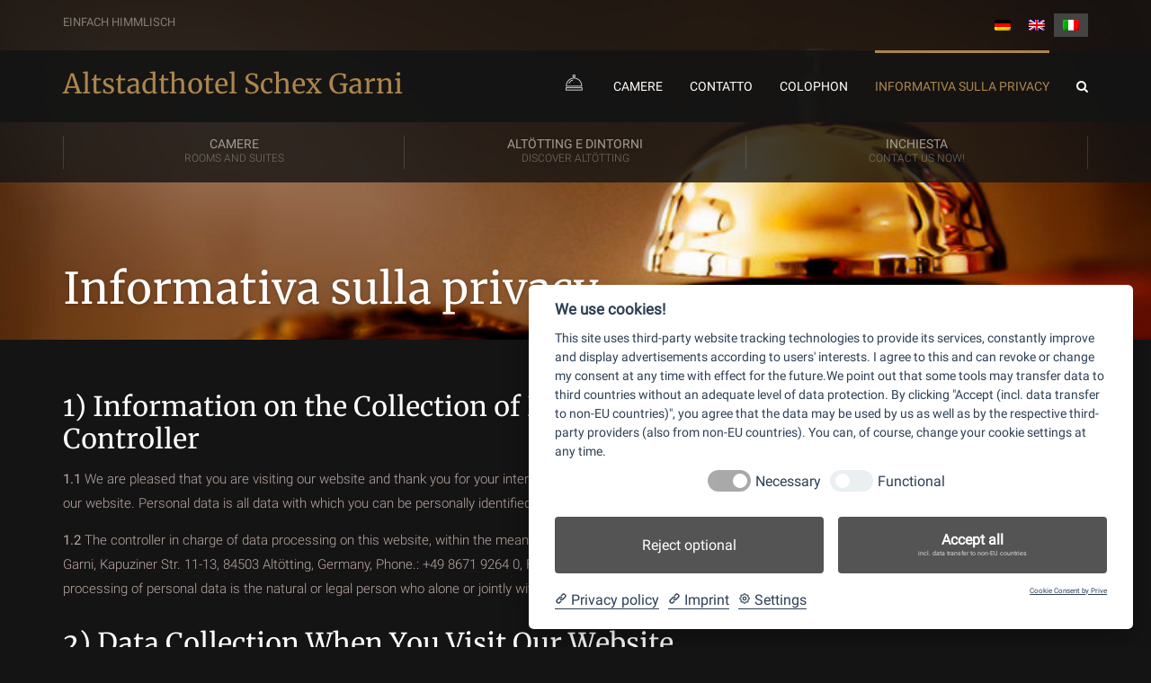

--- FILE ---
content_type: text/html; charset=UTF-8
request_url: https://www.altstadthotel-schex.de/data-protection-declaration/?lang=it
body_size: 19538
content:
<!DOCTYPE html>
<html lang="it-IT">
<head>
<meta charset="UTF-8" />
<meta name="apple-mobile-web-app-capable" content="yes">
<link rel="profile" href="http://gmpg.org/xfn/11" />
<link rel="pingback" href="https://www.altstadthotel-schex.de/xmlrpc.php" />
<link rel="icon" href="https://www.altstadthotel-schex.de/wp-content/uploads/2016/07/cropped-logo-altstadthotel-schex-32x32.jpg" sizes="32x32" />
<link rel="icon" href="https://www.altstadthotel-schex.de/wp-content/uploads/2016/07/cropped-logo-altstadthotel-schex-192x192.jpg" sizes="192x192" />
<link rel="apple-touch-icon" href="https://www.altstadthotel-schex.de/wp-content/uploads/2016/07/cropped-logo-altstadthotel-schex-180x180.jpg" />
<meta name="msapplication-TileImage" content="https://www.altstadthotel-schex.de/wp-content/uploads/2016/07/cropped-logo-altstadthotel-schex-270x270.jpg" />
<title>Informativa sulla privacy &#8211; Altstadthotel Schex Garni</title>
<meta name='robots' content='max-image-preview:large' />
<link rel="alternate" hreflang="de-de" href="https://www.altstadthotel-schex.de/datenschutz/" />
<link rel="alternate" hreflang="en-us" href="https://www.altstadthotel-schex.de/502-2/?lang=en" />
<link rel="alternate" hreflang="it-it" href="https://www.altstadthotel-schex.de/data-protection-declaration/?lang=it" />
<link rel="alternate" hreflang="x-default" href="https://www.altstadthotel-schex.de/datenschutz/" />
<meta name="viewport" content="width=device-width, initial-scale=1, maximum-scale=1, user-scalable=0"><link rel='dns-prefetch' href='//maps.googleapis.com' />
<meta property="og:title" content="Informativa sulla privacy  &#8211;  Altstadthotel Schex Garni" /><meta property="og:type" content="article" /><meta property="og:url" content="https://www.altstadthotel-schex.de/data-protection-declaration/?lang=it" /><meta name="generator" content="Leisure Child 1"><link rel='stylesheet' id='rs-plugin-settings-css' href='https://www.altstadthotel-schex.de/wp-content/plugins/revslider/public/assets/css/rs6.css' type='text/css' media='all' />
<style id='rs-plugin-settings-inline-css' type='text/css'>
#rs-demo-id {}
</style>
<link rel='stylesheet' id='simple-weather-css' href='https://www.altstadthotel-schex.de/wp-content/plugins/simple-weather/css/simple-weather.css' type='text/css' media='all' />
<link rel='stylesheet' id='wpml-blocks-css' href='https://www.altstadthotel-schex.de/wp-content/plugins/sitepress-multilingual-cms/dist/css/blocks/styles.css' type='text/css' media='all' />
<link rel='stylesheet' id='xtender-style-css' href='https://www.altstadthotel-schex.de/wp-content/plugins/xtender/assets/front/css/xtender.css' type='text/css' media='all' />
<link rel='stylesheet' id='bootstrap-css' href='https://www.altstadthotel-schex.de/wp-content/themes/leisure/css/bootstrap.min.css' type='text/css' media='all' />
<link rel='stylesheet' id='fontawesome-css' href='https://www.altstadthotel-schex.de/wp-content/themes/leisure/css/font-awesome.min.css' type='text/css' media='all' />
<link rel='stylesheet' id='owl-carousel-css' href='https://www.altstadthotel-schex.de/wp-content/plugins/xtender/assets/vendor/owl-carousel/owl.carousel.min.css' type='text/css' media='all' />
<link rel='stylesheet' id='formstone-wallpaper-css' href='https://www.altstadthotel-schex.de/wp-content/themes/leisure/css/background.css' type='text/css' media='all' />
<link rel='stylesheet' id='formstone-boxer-css' href='https://www.altstadthotel-schex.de/wp-content/themes/leisure/css/formstone/lightbox.css' type='text/css' media='all' />
<link rel='stylesheet' id='leisure-style-css' href='https://www.altstadthotel-schex.de/wp-content/themes/leisure-child/style.css' type='text/css' media='all' />
<style id='leisure-style-inline-css' type='text/css'>
 body,p,li,#footer{font-family:'Roboto';font-weight:300;text-transform:none;font-size:1.5rem}h1,.h1,.page-title,.pricing-row h3{font-family:'Merriweather';font-weight:normal;font-style:normal;text-transform:none;font-size:3.8rem}h2,.h2,#logo{font-family:'Merriweather';font-weight:normal;font-style:normal;text-transform:none;font-size:3rem}h3,.h3{font-family:'Merriweather';font-weight:normal;font-style:normal;text-transform:none;font-size:2.4rem}h4,.h4,.panel-title,.nav-tabs > li > a{font-family:'Merriweather';font-weight:normal;font-style:normal;text-transform:none;font-size:1.8rem}h5,.h5{font-family:'Merriweather';font-weight:normal;font-style:normal;text-transform:none;font-size:1.6rem}h6 .h6{font-family:'Merriweather';font-weight:normal;font-style:normal;text-transform:none;font-size:1.4rem}blockquote,blockquote p,.pullquote{font-family:'Merriweather';font-weight:normal;font-style:normal;text-transform:none;font-size:1.8rem}blockquote cite{font-size:1.5rem}#main-nav ul.menu > .menu-item > a,#main-nav div.menu > ul > li[class*=page-item] > a{font-family:'Roboto';font-weight:normal;font-style:normal;text-transform:uppercase;font-size:1.4rem}#secondary-nav .menu-item > a,#secondary-nav .menu-item .nav_desc{font-family:'Roboto';font-weight:normal;font-style:normal;text-transform:uppercase;font-size:1.4rem}#footer .widget-title,.services-carousel p,.meta,.isotope p{font-size:1.5rem}.absolute-header,.absolute-header span,.absolute-header em{font-family:'Roboto';font-weight:normal;font-style:normal;text-transform:uppercase;font-size:1.3rem}.dropcap{font-family:'Merriweather'}#footer,#footer p,#footer li{font-size:1.3rem}.input-sm,.btn-sm{font-size:1.3rem}.input-lg,.btn-lg{font-size:1.7rem}.ninja-forms-form .ninja-forms-all-fields-wrap .field-wrap{font-size:1.5rem}input[type=text],input[type=search],input[type=password],input[type=email],input[type=number],input[type=url],input[type=date],input[type=tel],select,textarea,.form-control,input[type=submit],input[type=submit]:hover,input[type=button],input[type=button]:hover,.btn{font-family:'Roboto';font-size:1.4rem}button.vc_general{font-family:'Roboto'}
 html,body{background-color:rgba(20,20,20,1)}#footer{background-color:rgba(10,10,10,1)}#header{background-color:rgba(20,20,20,0.8)}#site{background-color:rgba(20,20,20,1);background-image:url( );background-repeat:;background-position:;background-attachment:}::selection{background:rgba(173,133,77,0.9)}::-moz-selection{background:rgba(173,133,77,0.9)}input[type=submit],input[type=submit]:hover,input[type=button],input[type=button]:hover{background-color:rgba(173,133,77,1)}select,.chosen-single{background-image:url([data-uri]) !important}.widget_search .search-field,input[type=text]#s,.chosen-search > input[type=text],#bbp_search{background-image:url([data-uri])}
 html,body{color:rgba(188,169,164,1)}table th{color:rgba(173,133,77,1)}#site{color:rgba(188,169,164,1)}a{color:rgba(173,133,77,1)}a:hover,.btn:hover{color:rgba(188,169,164,1)}::selection{color:rgba(0,0,0,1)}::-moz-selection{color:rgba(0,0,0,1)}input[type=submit],input[type=submit]:not(.btn-link):hover,input[type=button],input[type=button]:not(.btn-link):hover{border-color:rgba(173,133,77,1);color:rgba(0,0,0,1)}input[type=text],input[type=search],input[type=password],input[type=email],input[type=number],input[type=url],input[type=date],input[type=tel],select,textarea,.form-control{border-color:rgba(188,169,164,0.25);background-color:rgba(20,20,20,1);color:rgba(188,169,164,1)}input[type=text]:focus,input[type=search]:focus,input[type=password]:focus,input[type=email]:focus,input[type=number]:focus,input[type=url]:focus,input[type=date]:focus,input[type=tel]:focus,select:focus,textarea:focus{border-color:rgba(188,169,164,0.65)}code{color:rgba(173,133,77,1)}kbd{color:rgba(0,0,0,1)}pre{color:rgba(188,169,164,1);border-color:rgba(188,169,164,0.25)}.modal-backdrop{background:rgba(20,20,20,100)}.form-group[data-required]::before,div[data-required]::before{color:rgba(173,133,77,1)}.widget_archive li,.widget_pages li,.widget_categories li,.sidebar-widget li{border-color:rgba(188,169,164,0.25)}.owl-theme .owl-controls .owl-nav [class*=owl-]:hover{color:rgba(173,133,77,1)}.owl-theme .owl-controls .owl-nav [class*=owl-]{color:rgba(173,133,77,1)}.owl-theme .owl-dots .owl-dot.active span,.owl-theme .owl-dots .owl-dot:hover span,.owl-theme .owl-controls .owl-nav .owl-next:after,.owl-theme .owl-controls .owl-nav .owl-prev:before,.owl-theme .owl-dots.active .owl-dot span{color:rgba(173,133,77,1)}.owl-theme .owl-dots .owl-dot.active span,.owl-theme .owl-dots .owl-dot:hover span{border-color:rgba(173,133,77,1)}.owl-theme .owl-dots .owl-dot span{border-color:rgba(188,169,164,0.25)}#content .vc_toggle_title.vc_toggle_title h4{color:rgba(173,133,77,1)}#content .vc_toggle.vc_toggle .wpb_toggle_title_active h4{color:rgba(173,133,77,1)}.services-carousel .item-content{border-color:rgba(188,169,164,0.1)}#goog-wm-qt{border-color:rgba(188,169,164,0.25);color:rgba(188,169,164,1)}#goog-wm-sb{border-color:rgba(173,133,77,1);color:rgba(0,0,0,1)}.fa-boxed{color:rgba(0,0,0,1)}.meta .fa{color:rgba(173,133,77,1)}.about-author{background-color:rgba(188,169,164,0.05)}.pullquote.pull-left{border-right:3px solid rgba(188,169,164,0.25)}.pullquote.pull-right{border-left:3px solid rgba(188,169,164,0.25)}.isotope .item-content{background-color:rgba(188,169,164,0.05);border-color:rgba(188,169,164,0.1)}.pagination .nav-links .page-numbers{background-color:rgba(188,169,164,0.1);color:rgba(188,169,164,1)}.pagination .nav-links .page-numbers:hover{background-color:rgba(20,20,20,1);color:rgba(188,169,164,1)}.pagination .nav-links .current,.pagination .nav-links .current:hover,.pagination .nav-links .current:focus{background-color:rgba(173,133,77,1);border-color:rgba(173,133,77,1);color:rgba(20,20,20,1)}.post-navigation{border-top:1px solid rgba(188,169,164,0.1);border-bottom:1px solid rgba(188,169,164,0.1)}.post-navigation .nav-previous{border-right:1px solid rgba(188,169,164,0.1)}.post-navigation .nav-previous::before,.post-navigation .nav-next::after{color:rgba(173,133,77,1)}code{background-color:rgba(173,133,77,0.1)}kbd{background-color:rgba(188,169,164,1)}pre{background-color:rgba(188,169,164,0.1)}#content .vc_toggle.vc_toggle h4{background-color:rgba(188,169,164,0.1)}.services-carousel .item:hover .item-content,.pricing-table .content-column,.vc_toggle_content{background-color:rgba(188,169,164,0.1)}.owl-theme .owl-dots .owl-dot.active span,.owl-theme .owl-dots .owl-dot:hover span{background:rgba(173,133,77,1)}.list-services a:hover{background-color:rgba(188,169,164,0.05)}#goog-wm-sb{background-color:rgba(173,133,77,1)}.fa-boxed{background-color:rgba(173,133,77,0.85)}.hi-boxed{background-color:rgba(188,169,164,0.05)}h1,.h1,.color-h1{color:rgba(255,255,255,1)}h2,.h2,.color-h2{color:rgba(255,255,255,1)}h3,.h3,.color-h3{color:rgba(255,255,255,1)}h4,.h4{color:rgba(255,255,255,1)}h5,.h5{color:rgba(173,133,77,1)}h6,.h6{color:rgba(255,255,255,1)}blockquote p,.pullquote,.sidebar-widget h5{color:rgba(188,169,164,1)}.dropcap{color:rgba(173,133,77,1)}h5:not(.widget-title),blockquote{color:rgba(173,133,77,1)}#content h1[style*='center']::after,#content h2[style*='center']::after,#content h3[style*='center']::after,#content h4[style*='center']::after,#content h5[style*='center']::after,#content h6[style*='center']::after,#content h1.text-center::after,#content h2.text-center::after,#content h3.text-center::after,#content h4.text-center::after,#content h5.text-center::after,#content h6.text-center::after{border-bottom-color:rgba(173,133,77,1)}.header-row{background-color:rgba(20,20,20,0.8);color:rgba(165,157,144,0.75)}.absolute-header a{color:rgba(165,157,144,0.75)}#main-nav{background-color:rgba(20,20,20,0.92);color:rgba(188,169,164,1)}#search-form{background-color:rgba(20,20,20,0.95)}#search-form .search-field,#search-form .close-search,#search-form-inline .search-field,#custom-search-form{color:rgba(173,133,77,1)}#search-form .search-field{background-color:rgba(20,20,20,1);color:rgba(188,169,164,1)}#search-form-inline{border-top:1px solid rgba(188,169,164,0.1)}#main-nav .sub-menu,#main-nav .children{background-color:rgba(20,20,20,0.975);color:rgba(173,133,77,1);border-color:rgba(173,133,77,1)}#main-nav .menu > .menu-item > a,#main-nav .sub-menu .menu-item > a,#main-nav .menu > .page_item > a,#main-nav .children .page_item > a{color:rgba(255,255,255,1)}#main-nav .menu > .menu-item:hover:not(.current-menu-item):not(.current-menu-ancestor):not(.current_page_parent):not(.current_page_item) > a{color:rgba(255,255,255,0.5)}#main-nav .sub-menu .menu-item:hover > a,#main-nav .children .page_item:hover > a{color:rgba(255,255,255,1);background:rgba(255,255,255,0.1)}#main-nav .menu > .current-menu-item > a,#main-nav .menu > .current-menu-ancestor > a,#main-nav .menu > .current_page_parent > a,#main-nav div.menu > ul > .current_page_item > a,#main-nav div.menu > ul > .current_page_parent > a,#main-nav div.menu > ul > .current_page_ancestor > a{color:rgba(173,133,77,1)}@media (max-width:767px){#main-nav ul.menu,#main-nav div.menu > ul{background-color:rgba(20,20,20,0.92)}#main-nav ul.menu > .menu-item > a,#main-nav .sub-menu .menu-item > a,#main-nav .sub-menu > .menu-item > a::before,#main-nav .sub-menu .sub-menu > .menu-item > a::before,#main-nav div.menu > ul > .page_item > a{border-color:rgba(255,255,255,0.1)}}#secondary-nav .sub-menu{background-color:rgba(188,169,164,1)}#secondary-nav .menu > .menu-item > a{color:rgba(165,157,144,1);border-color:rgba(165,157,144,0.25)}#secondary-nav .menu > .menu-item:hover > a{color:rgba(165,157,144,0.65)}@media (max-width:767px){#secondary-nav .menu{background:rgba(20,20,20,1)}#secondary-nav .menu > .menu-item{border-color:rgba(188,169,164,0.25)}#secondary-nav .menu > .menu-item > a,#secondary-nav .menu > .menu-item > a em{color:rgba(173,133,77,1) !important}}.sticky-wrapper #main-nav.stuck{background-color:rgba(20,20,20,0.97)}nav#main-nav,nav#secondary-nav{border-color:rgba(165,157,144,0.25)}#footer,#footer abbr{color:rgba(188,169,164,1)}#footer a{color:}#footer a:hover{color:}#footer .widget-title{color:rgba(255,255,255,1)}#main-footer + #absolute-footer .widget{border-top:1px solid rgba(255,255,255,0.1)}.color-primary{color:rgba(173,133,77,1)}.color-bg{color:rgba(20,20,20,1)}.color-text{color:rgba(188,169,164,1)}.form-control{border-color:rgba(188,169,164,0.25);color:rgba(188,169,164,1)}.form-control:focus{border-color:rgba(188,169,164,0.65)}.btn.btn-default{color:rgba(173,133,77,1);border-color:rgba(173,133,77,0.1);background-color:rgba(173,133,77,0.1)}.btn.btn-default:hover{color:rgba(173,133,77,1);border-color:rgba(173,133,77,0.25);background-color:rgba(173,133,77,0.15)}.btn.btn-link{color:rgba(173,133,77,1)}.btn.btn-link::before{color:rgba(173,133,77,1)}.btn.btn-link:hover{color:rgba(188,169,164,1)}.btn.btn-link:hover::before{color:rgb(153,113,57)}.btn.btn-primary{background-color:rgba(173,133,77,1);border-color:rgba(173,133,77,1);color:rgba(0,0,0,1)}.btn.btn-primary:hover{background-color:rgb(153,113,57);border-color:rgb(153,113,57);color:rgba(0,0,0,1)}.list-bullet li::before,.list-square li::before,.list-center li::before,.list-center li::after{color:rgba(173,133,77,1)}.list-center li::before,.list-center li::after{color:rgba(173,133,77,1)}.list-pointer li::before{border-color:transparent transparent transparent rgba(173,133,77,1)}.list-services li,.panel.panel-default,.list-underline{border-color:rgba(188,169,164,0.25)}.nav-tabs{border-color:rgba(173,133,77,1)}.nav-tabs>li.active>a,.nav-tabs>li.active>a:hover,.nav-tabs>li.active>a:focus{background-color:rgba(173,133,77,1);border-color:rgba(173,133,77,1);color:rgba(0,0,0,1)}.nav>li>a:hover,.nav>li>a:focus{background-color:rgba(188,169,164,0.1)}.panel-default > .panel-heading .accordion-toggle.collapsed{background-color:rgba(188,169,164,0.1)}.panel-default > .panel-heading .accordion-toggle{color:rgba(173,133,77,1)}.modal{background:rgba(20,20,20,0.975)}.modal .close{color:rgba(173,133,77,1)}.modal .close:hover{color:rgba(173,133,77,1)}.table>thead>tr>th,.table>tbody>tr>th,.table>tfoot>tr>th,.table>thead>tr>td,.table>tbody>tr>td,.table>tfoot>tr>td{border-top-color:rgba(188,169,164,0.1)}.table-hover>tbody>tr:hover>td,.table-hover>tbody>tr:hover>th,.table-striped>tbody>tr:nth-child(odd)>td,.table-striped>tbody>tr:nth-child(odd)>th{background-color:rgba(188,169,164,0.05)}.table>thead>tr>th{border-bottom-color:rgba(173,133,77,1)}.well{background-color:rgba(188,169,164,0.05);border-color:rgba(188,169,164,0.1)}.entry{border-color:rgba(188,169,164,0.25)}.entry-meta,.entry-meta a,.entry h1 > small,.entry h2 > small,.entry h3 > small,.entry.quote blockquote > small{color:rgba(173,133,77,1)}.entry.format-quote{background-color:rgba(188,169,164,0.1)}#wp-calendar thead th,#wp-calendar tbody td{border-color:rgba(188,169,164,0.1)}#wp-calendar thead th{background-color:rgba(188,169,164,0.05)}#wp-calendar caption{background-color:rgba(173,133,77,1);border-color:rgba(173,133,77,1);color:rgba(20,20,20,1)}.entry.sticky,.wp-caption-text{color:rgba(188,169,164,1);background:rgba(188,169,164,0.1)}.comment-reply-link::before,#comments .bypostauthor h2{color:rgba(173,133,77,1)}#comments .child-comments{border-left:1px solid rgba(188,169,164,0.25)}#comments h2{border-bottom:1px solid rgba(188,169,164,0.25)}#map-description .col-lg-4 > div{background-color:rgba(20,20,20,1);color:rgba(188,169,164,1)}.white-box{background-color:rgba(20,20,20,0.85)}.person-mini img,.person-large img{border-color:rgba(188,169,164,0.25)}.amenities.full{border-bottom-color:rgba(188,169,164,0.15)}.amenities.full .col-xs-6{border-right-color:rgba(188,169,164,0.15)}.amenities.full .col-xs-6::after{border-top-color:rgba(188,169,164,0.15)}.fs-lightbox-overlay,.fs-lightbox,.fs-lightbox-meta{background:rgba(20,20,20,1);color:rgba(188,169,164,1)}.isotope-filter .selected a{color:rgba(173,133,77,1)}.stars-rating input + span::after{color:rgba(188,169,164,0.55)}.stars-rating label[class^='stars-']:hover{background-color:rgba(188,169,164,0.05)}.stars-rating input:checked + span::after{color:rgba(173,133,77,1)}.stars-rating{border-bottom-color:rgba(188,169,164,0.1)}.stars-rating::after{color:rgba(173,133,77,1)}.review-content{border-top-color:rgba(188,169,164,0.1)}.room-listing-row{border-bottom-color:rgba(188,169,164,0.1)}.overlay-primary-50 .overlay{background-color:rgba(173,133,77,0.5)}.overlay-primary-60 .overlay{background-color:rgba(173,133,77,0.6)}.overlay-primary-70 .overlay{background-color:rgba(173,133,77,0.7)}.overlay-primary-80 .overlay{background-color:rgba(173,133,77,0.8)}.overlay-primary-90 .overlay{background-color:rgba(173,133,77,0.9)}.overlay-bg-50 .overlay{background-color:rgba(20,20,20,0.5)}.overlay-bg-60 .overlay{background-color:rgba(20,20,20,0.6)}.overlay-bg-70 .overlay{background-color:rgba(20,20,20,0.7)}.overlay-bg-80 .overlay{background-color:rgba(20,20,20,0.8)}.overlay-bg-90 .overlay{background-color:rgba(20,20,20,0.9)}.overlay-text-50 .overlay{background-color:rgba(20,20,20,0.5)}.overlay-text-60 .overlay{background-color:rgba(20,20,20,0.6)}.overlay-text-70 .overlay{background-color:rgba(20,20,20,0.7)}.overlay-text-80 .overlay{background-color:rgba(20,20,20,0.8)}.overlay-text-90 .overlay{background-color:rgba(20,20,20,0.9)}
 #main-nav ul.menu > .menu-item > a,#main-nav div.menu > ul > .page_item > a,#logo{height:80px;line-height:80px}#main-nav ul.menu > .current-menu-item > a,#main-nav ul.menu > .current-menu-ancestor > a,#main-nav ul.menu > .current_page_parent > a,#main-nav div.menu > ul > .current_page_item > a,#main-nav div.menu > ul > .current_page_parent > a,#main-nav div.menu > ul > .current_page_ancestor > a{height:80px;line-height:74px}.sticky-wrapper #main-nav.stuck ul.menu > .menu-item > a,.sticky-wrapper #main-nav.stuck div.menu > ul > .page_item > a{height:60px;line-height:60px}.sticky-wrapper #main-nav.stuck ul.menu > .current-menu-item > a,.sticky-wrapper #main-nav.stuck ul.menu > .current-menu-ancestor > a,.sticky-wrapper #main-nav.stuck ul.menu > .current_page_parent > a,.sticky-wrapper #main-nav.stuck div.menu > ul > .current_page_item > a,.sticky-wrapper #main-nav.stuck div.menu > ul > .current_page_parent > a,.sticky-wrapper #main-nav.stuck div.menu > ul > .current_page_ancestor > a{height:60px;line-height:54px}#search-form .search-field{height:80px}#search-form .close-search{line-height:80px}.sticky-wrapper #main-nav.stuck #search-form .search-field{height:60px}.stuck #search-form .close-search{line-height:60px}.stuck #logo{height:60px;line-height:60px}#main-nav ul.menu,#main-nav div.menu > ul{float:right;margin-left:0}.sticky-wrapper{min-height:80px !important}
 #header#header{background-image:url( http://www.altstadthotel-schex.de/wp-content/uploads/2016/07/kontakt-2.jpg );background-size:cover;background-position:center top}#page-heading .page-title,#page-heading .page-title small{text-align:}
.sidebar-widget{margin-bottom:0px !important}h1 small,h2 small,h3 small,h4 small,h5 small,h6 small{margin-bottom:6px !important}p{line-height:1.8em !important;margin:0rem 0 1.4rem}#secondary-nav .sub-menu .menu-item > a{max-width:none !important}@media (min-width:768px) and (max-width:991px){}@media (max-width:767px){}
</style>
<link rel='stylesheet' id='hotel-icons-css' href='https://www.altstadthotel-schex.de/wp-content/plugins/xtender/assets/front/css/hotel-icons.css' type='text/css' media='all' />
<link rel='stylesheet' id='wpml-legacy-horizontal-list-0-css' href='https://www.altstadthotel-schex.de/wp-content/plugins/sitepress-multilingual-cms/templates/language-switchers/legacy-list-horizontal/style.min.css' type='text/css' media='all' />
<style id='wpml-legacy-horizontal-list-0-inline-css' type='text/css'>
.wpml-ls-statics-shortcode_actions a, .wpml-ls-statics-shortcode_actions .wpml-ls-sub-menu a, .wpml-ls-statics-shortcode_actions .wpml-ls-sub-menu a:link, .wpml-ls-statics-shortcode_actions li:not(.wpml-ls-current-language) .wpml-ls-link, .wpml-ls-statics-shortcode_actions li:not(.wpml-ls-current-language) .wpml-ls-link:link {color:#444444;}.wpml-ls-statics-shortcode_actions a, .wpml-ls-statics-shortcode_actions .wpml-ls-sub-menu a:hover,.wpml-ls-statics-shortcode_actions .wpml-ls-sub-menu a:focus, .wpml-ls-statics-shortcode_actions .wpml-ls-sub-menu a:link:hover, .wpml-ls-statics-shortcode_actions .wpml-ls-sub-menu a:link:focus {color:#000000;}.wpml-ls-statics-shortcode_actions .wpml-ls-current-language > a {color:#444444;background-color:#ffffff;}.wpml-ls-statics-shortcode_actions .wpml-ls-current-language:hover>a, .wpml-ls-statics-shortcode_actions .wpml-ls-current-language>a:focus {background-color:#545454;}
</style>
<link rel='stylesheet' id='eeb-css-frontend-css' href='https://www.altstadthotel-schex.de/wp-content/plugins/email-encoder-bundle/assets/css/style.css' type='text/css' media='all' />
<link rel='stylesheet' id='cms-navigation-style-base-css' href='https://www.altstadthotel-schex.de/wp-content/plugins/wpml-cms-nav/res/css/cms-navigation-base.css' type='text/css' media='screen' />
<link rel='stylesheet' id='cms-navigation-style-css' href='https://www.altstadthotel-schex.de/wp-content/plugins/wpml-cms-nav/res/css/cms-navigation.css' type='text/css' media='screen' />
<link rel='stylesheet' id='pattern-bolt-css' href='https://www.altstadthotel-schex.de/wp-content/themes/leisure/css/patternbolt.css' type='text/css' media='all' />
<link rel='stylesheet' id='curly-google-fonts-css' href='//www.altstadthotel-schex.de/wp-content/uploads/sgf-css/font-64447897e32d405358095f8ae536910f.css' type='text/css' media='all' />
<link rel='stylesheet' id='js_composer_front-css' href='https://www.altstadthotel-schex.de/wp-content/plugins/js_composer/assets/css/js_composer.min.css' type='text/css' media='all' />
<link rel='stylesheet' id='curly-ninja-css' href='https://www.altstadthotel-schex.de/wp-content/plugins/xtender/assets/front/css/ninja.css' type='text/css' media='all' />
<style id='curly-ninja-inline-css' type='text/css'>
 #ui-datepicker-div{background:rgba(255,255,255,1) !important}#ui-datepicker-div .ui-datepicker-current-day{background-color:rgba(173,133,77,1) !important;color:rgba(0,0,0,1)}#ui-datepicker-div .ui-datepicker-today,#ui-datepicker-div td:hover{background-color:rgba(188,169,164,0.1)}#ui-datepicker-div .ui-datepicker-header > a{color:rgba(173,133,77,1)}.form-control[data-provide=date-picker],.ninja-forms-datepicker{background-image:url([data-uri])}.booking-form.dark .form-control[data-provide=date-picker]{background-image:url([data-uri])}.booking-form.dark select{background-image:url([data-uri]) !important}.ninja-forms-response-msg.ninja-forms-error-msg,.ninja-forms-error{color:rgba(173,133,77,1)}.ninja-forms-error input{border-color:rgba(173,133,77,1)}.ninja-forms-form .ninja-forms-all-fields-wrap .field-wrap.calc-wrap input{color:rgba(173,133,77,1)}
</style>
<script type='text/javascript' src='https://www.altstadthotel-schex.de/wp-includes/js/jquery/jquery.min.js' id='jquery-core-js'></script>
<script type='text/javascript' src='https://www.altstadthotel-schex.de/wp-includes/js/jquery/jquery-migrate.min.js' id='jquery-migrate-js'></script>
<script type='text/javascript' src='https://www.altstadthotel-schex.de/wp-content/plugins/revslider/public/assets/js/rbtools.min.js' id='tp-tools-js'></script>
<script type='text/javascript' src='https://www.altstadthotel-schex.de/wp-content/plugins/revslider/public/assets/js/rs6.min.js' id='revmin-js'></script>
<script type='text/javascript' src='https://maps.googleapis.com/maps/api/js?key=AIzaSyArPwtdP09w4OeKGuRDjZlGkUshNh180z8&#038;v=3' id='google-maps-js-js'></script>
<script type='text/javascript' src='https://www.altstadthotel-schex.de/wp-content/plugins/email-encoder-bundle/assets/js/custom.js' id='eeb-js-frontend-js'></script>
<link rel="https://api.w.org/" href="https://www.altstadthotel-schex.de/wp-json/" /><link rel="alternate" type="application/json" href="https://www.altstadthotel-schex.de/wp-json/wp/v2/pages/505" /><link rel="EditURI" type="application/rsd+xml" title="RSD" href="https://www.altstadthotel-schex.de/xmlrpc.php?rsd" />
<meta name="generator" content="WordPress 6.3.1" />
<link rel="canonical" href="https://www.altstadthotel-schex.de/data-protection-declaration/?lang=it" />
<link rel='shortlink' href='https://www.altstadthotel-schex.de/?p=505&#038;lang=it' />
<link rel="alternate" type="application/json+oembed" href="https://www.altstadthotel-schex.de/wp-json/oembed/1.0/embed?url=https%3A%2F%2Fwww.altstadthotel-schex.de%2Fdata-protection-declaration%2F%3Flang%3Dit" />
<link rel="alternate" type="text/xml+oembed" href="https://www.altstadthotel-schex.de/wp-json/oembed/1.0/embed?url=https%3A%2F%2Fwww.altstadthotel-schex.de%2Fdata-protection-declaration%2F%3Flang%3Dit&#038;format=xml" />
<meta name="generator" content="WPML ver:4.6.15 stt:1,3,27;" />
<meta name="generator" content="Powered by WPBakery Page Builder - drag and drop page builder for WordPress."/>
<meta name="generator" content="Powered by Slider Revolution 6.4.11 - responsive, Mobile-Friendly Slider Plugin for WordPress with comfortable drag and drop interface." />
<link rel="icon" href="https://www.altstadthotel-schex.de/wp-content/uploads/2016/07/cropped-logo-altstadthotel-schex-32x32.jpg" sizes="32x32" />
<link rel="icon" href="https://www.altstadthotel-schex.de/wp-content/uploads/2016/07/cropped-logo-altstadthotel-schex-192x192.jpg" sizes="192x192" />
<link rel="apple-touch-icon" href="https://www.altstadthotel-schex.de/wp-content/uploads/2016/07/cropped-logo-altstadthotel-schex-180x180.jpg" />
<meta name="msapplication-TileImage" content="https://www.altstadthotel-schex.de/wp-content/uploads/2016/07/cropped-logo-altstadthotel-schex-270x270.jpg" />
<script type="text/javascript">function setREVStartSize(e){
			//window.requestAnimationFrame(function() {				 
				window.RSIW = window.RSIW===undefined ? window.innerWidth : window.RSIW;	
				window.RSIH = window.RSIH===undefined ? window.innerHeight : window.RSIH;	
				try {								
					var pw = document.getElementById(e.c).parentNode.offsetWidth,
						newh;
					pw = pw===0 || isNaN(pw) ? window.RSIW : pw;
					e.tabw = e.tabw===undefined ? 0 : parseInt(e.tabw);
					e.thumbw = e.thumbw===undefined ? 0 : parseInt(e.thumbw);
					e.tabh = e.tabh===undefined ? 0 : parseInt(e.tabh);
					e.thumbh = e.thumbh===undefined ? 0 : parseInt(e.thumbh);
					e.tabhide = e.tabhide===undefined ? 0 : parseInt(e.tabhide);
					e.thumbhide = e.thumbhide===undefined ? 0 : parseInt(e.thumbhide);
					e.mh = e.mh===undefined || e.mh=="" || e.mh==="auto" ? 0 : parseInt(e.mh,0);		
					if(e.layout==="fullscreen" || e.l==="fullscreen") 						
						newh = Math.max(e.mh,window.RSIH);					
					else{					
						e.gw = Array.isArray(e.gw) ? e.gw : [e.gw];
						for (var i in e.rl) if (e.gw[i]===undefined || e.gw[i]===0) e.gw[i] = e.gw[i-1];					
						e.gh = e.el===undefined || e.el==="" || (Array.isArray(e.el) && e.el.length==0)? e.gh : e.el;
						e.gh = Array.isArray(e.gh) ? e.gh : [e.gh];
						for (var i in e.rl) if (e.gh[i]===undefined || e.gh[i]===0) e.gh[i] = e.gh[i-1];
											
						var nl = new Array(e.rl.length),
							ix = 0,						
							sl;					
						e.tabw = e.tabhide>=pw ? 0 : e.tabw;
						e.thumbw = e.thumbhide>=pw ? 0 : e.thumbw;
						e.tabh = e.tabhide>=pw ? 0 : e.tabh;
						e.thumbh = e.thumbhide>=pw ? 0 : e.thumbh;					
						for (var i in e.rl) nl[i] = e.rl[i]<window.RSIW ? 0 : e.rl[i];
						sl = nl[0];									
						for (var i in nl) if (sl>nl[i] && nl[i]>0) { sl = nl[i]; ix=i;}															
						var m = pw>(e.gw[ix]+e.tabw+e.thumbw) ? 1 : (pw-(e.tabw+e.thumbw)) / (e.gw[ix]);					
						newh =  (e.gh[ix] * m) + (e.tabh + e.thumbh);
					}				
					if(window.rs_init_css===undefined) window.rs_init_css = document.head.appendChild(document.createElement("style"));					
					document.getElementById(e.c).height = newh+"px";
					window.rs_init_css.innerHTML += "#"+e.c+"_wrapper { height: "+newh+"px }";				
				} catch(e){
					console.log("Failure at Presize of Slider:" + e)
				}					   
			//});
		  };</script>
		<style type="text/css" id="wp-custom-css">
			.wpml-ls-legacy-list-horizontal {
    border: none;
    padding: 0px !important;
    clear: both;
}

.wpml-ls-statics-shortcode_actions .wpml-ls-current-language>a {
   background-color: #444;
}		</style>
		<noscript><style> .wpb_animate_when_almost_visible { opacity: 1; }</style></noscript></head>

<body class="page-template-default page page-id-505 chrome no-animations layout-full layout-size-wide layout-header-stretch layout-header-size-inherit layout-content-inherit layout-content-size-inherit layout-footer-stretch layout-footer-size-inherit navigation-position--right wpb-js-composer js-comp-ver-6.6.0 vc_responsive">
		<div id="site">
		<header id="header" class="header-content">
			<div class="header-row clearfix">
				<div class="main-wrapper">
<div class="container-fluid">
	<div class="row">
		<div class="col-xs-12 absolute-header text-uppercase">
			<div class="pull-left">
				EINFACH HIMMLISCH			</div><!-- .pull-left -->
			<div class="pull-right">
				
<div class="lang_sel_list_horizontal wpml-ls-statics-shortcode_actions wpml-ls wpml-ls-legacy-list-horizontal" id="lang_sel_list">
	<ul><li class="icl-de wpml-ls-slot-shortcode_actions wpml-ls-item wpml-ls-item-de wpml-ls-first-item wpml-ls-item-legacy-list-horizontal">
				<a href="https://www.altstadthotel-schex.de/datenschutz/" class="wpml-ls-link">
                                                        <img
            class="wpml-ls-flag iclflag"
            src="https://www.altstadthotel-schex.de/wp-content/plugins/sitepress-multilingual-cms/res/flags/de.png"
            alt="Tedesco"
            width=18
            height=12
    /></a>
			</li><li class="icl-en wpml-ls-slot-shortcode_actions wpml-ls-item wpml-ls-item-en wpml-ls-item-legacy-list-horizontal">
				<a href="https://www.altstadthotel-schex.de/502-2/?lang=en" class="wpml-ls-link">
                                                        <img
            class="wpml-ls-flag iclflag"
            src="https://www.altstadthotel-schex.de/wp-content/plugins/sitepress-multilingual-cms/res/flags/en.png"
            alt="Inglese"
            width=18
            height=12
    /></a>
			</li><li class="icl-it wpml-ls-slot-shortcode_actions wpml-ls-item wpml-ls-item-it wpml-ls-current-language wpml-ls-last-item wpml-ls-item-legacy-list-horizontal">
				<a href="https://www.altstadthotel-schex.de/data-protection-declaration/?lang=it" class="wpml-ls-link">
                                                        <img
            class="wpml-ls-flag iclflag"
            src="https://www.altstadthotel-schex.de/wp-content/plugins/sitepress-multilingual-cms/res/flags/it.png"
            alt="Italiano"
            width=18
            height=12
    /></a>
			</li></ul>
</div>
			</div><!-- .pull-right -->
		</div><!-- .absolute-header -->
	</div><!-- .row -->
</div><!-- .container -->
</div>

				<nav id="main-nav">
	<div class="main-wrapper">
		<div class="container-fluid">
			<div class="row">
				<div class="col-xs-12">
					<a href="https://www.altstadthotel-schex.de/?lang=it" id="logo">Altstadthotel Schex Garni</a>					<input type="checkbox" id="toggle-main-nav" class="toggle-nav-input">
					<div class="menu-container"><ul id="menu-menu" class="menu"><li id="menu-item-250" class="menu-item menu-item-type-post_type menu-item-object-page menu-item-home menu-item-250"><a href="https://www.altstadthotel-schex.de/?lang=it"><span class='hotel-icon-016 hi-lg' ></span></a></li>
<li id="menu-item-251" class="menu-item menu-item-type-post_type menu-item-object-page menu-item-251"><a href="https://www.altstadthotel-schex.de/unsere-zimmer/?lang=it">Camere</a></li>
<li id="menu-item-252" class="menu-item menu-item-type-post_type menu-item-object-page menu-item-252"><a href="https://www.altstadthotel-schex.de/kontakt-anfahrt/?lang=it">Contatto</a></li>
<li id="menu-item-520" class="menu-item menu-item-type-post_type menu-item-object-page menu-item-520"><a href="https://www.altstadthotel-schex.de/impressum/?lang=it">Colophon</a></li>
<li id="menu-item-519" class="menu-item menu-item-type-post_type menu-item-object-page current-menu-item page_item page-item-505 current_page_item menu-item-519"><a href="https://www.altstadthotel-schex.de/data-protection-declaration/?lang=it" aria-current="page">Informativa sulla privacy</a></li>
<li class="menu-item"><a href="#" class="search-button hidden-xs"><i class="fa fa-search"></i></a><form id="search-form-inline" action="https://www.altstadthotel-schex.de/?lang=it" class="visible-xs-block" role="search"><input type="text" class="search-field" name="s" placeholder="Type something to search  ..."></form></li></ul></div>				</div><!-- .col-xs-12 -->
			</div><!-- .row -->
		</div><!-- .container -->
					<form id="search-form" action="https://www.altstadthotel-schex.de/?lang=it"  class="hidden-xs">
		<div class="container-fluid">
			<div class="row">
				<div class="col-lg-12 text-center">
					<input type="text" class="search-field" name="s" placeholder="Type something to search  ...">
					<a href="#" class="close-search fa fa-search"></a>	
				</div>
			</div>
		</div>
</form><!-- #search-form -->			</div>
</nav><!-- #main-nav -->				<nav id="secondary-nav">
	<div class="main-wrapper">
		<div class="container-fluid">
			<input type="checkbox" class="toggle-nav-input" id="toggle-secondary-nav">
			<ul id="menu-esplorare" class="menu"><li id='menu-item-262'  class="menu-item menu-item-type-custom menu-item-object-custom menu-item-has-children menu-parent-item" data-background=http://www.altstadthotel-schex.de/wp-content/uploads/2016/07/zimmer.jpg><a  href="#">Camere<small class="nav_desc">Rooms and Suites</small></a> 
<ul class="sub-menu">
<li id='menu-item-263'  class="menu-item menu-item-type-custom menu-item-object-custom" ><a  href="/unsere-zimmer/?lang=it">Maggiori informazioni sulle nostre camere</a> </li>
</ul>
</li>
<li id='menu-item-264'  class="menu-item menu-item-type-custom menu-item-object-custom menu-item-has-children menu-parent-item" data-background=http://www.altstadthotel-schex.de/wp-content/uploads/2016/07/altoetting.jpg><a  href="#">Altötting e dintorni<small class="nav_desc">Discover Altötting</small></a> 
<ul class="sub-menu">
<li id='menu-item-265'  class="menu-item menu-item-type-custom menu-item-object-custom" ><a  target="_blank" href="http://www.altoetting.de">Altötting</a> </li>
<li id='menu-item-266'  class="menu-item menu-item-type-custom menu-item-object-custom" ><a  target="_blank" href="http://www.altoetting.de/cms/sehenswuerdigkeiten-4.phtml">attrazioni Altötting</a> </li>
<li id='menu-item-267'  class="menu-item menu-item-type-custom menu-item-object-custom" ><a  target="_blank" href="http://tourismus.burghausen.de/sehenswuerdigkeiten/weltlaengste-burg.html">Il castello più lungo del mondo</a> </li>
</ul>
</li>
<li id='menu-item-268'  class="menu-item menu-item-type-custom menu-item-object-custom menu-item-has-children menu-parent-item" data-background=http://www.altstadthotel-schex.de/wp-content/uploads/2016/07/kontakt.jpg><a  href="#">inchiesta<small class="nav_desc">Contact us now!</small></a> 
<ul class="sub-menu">
<li id='menu-item-269'  class="menu-item menu-item-type-custom menu-item-object-custom" ><a  href="/kontakt-anfahrt/?lang=it">Contatto / Visulizza mappa della città</a> </li>
</ul>
</li>
</ul>		</div>
	</div>
</nav><!-- #secondary-nav -->
				<div id="menu-togglers">
		<label class="toggle-nav-label" for="toggle-secondary-nav">
		<i class="fa fa-star"></i> Esplorare	</label>
		<label class="toggle-nav-label" for="toggle-main-nav">
		<i class="fa fa-bars"></i> Menù	</label>
</div><!-- .menu-togglers -->			</div><!-- .header-row -->
			<div id="page-heading">
	<div class="main-wrapper">
		<div class="container-fluid">
			<div class="row">
				<div class="col-sm-12">
					<h1 class="page-title">Informativa sulla privacy</h1>				</div><!-- .col-sm-12 -->
			</div><!-- .row -->
		</div><!-- .container -->
	</div>
</div><!-- #page-heading -->
		</header><!-- #header -->
		
<div id="content">
	<div class="post-505 page type-page status-publish hentry">
		<div class="main-wrapper">
			<div class="container-fluid">
				<article class="row animated">
					<div class="col-sm-12">	
					
						<!-- The Content -->
													<div style='' class="vc_row wpb_row vc_row-fluid content-padding"><div class="wpb_column vc_column_container vc_col-sm-12"><div class="vc_column-inner"><div class="wpb_wrapper">
	<div class="wpb_text_column wpb_content_element " >
		<div class="wpb_wrapper">
			<div  class="agb_content agb_privacy  notranslate"><div><h2>1) Information on the Collection of Personal Data and Contact Details of the Controller</h2>

<p><b>1.1</b>&nbsp;We are pleased that you are visiting our website and thank you for your interest. On the following pages, we inform you about the handling of your personal data when using our website. Personal data is all data with which you can be personally identified.</p>

<p><b>1.2</b>&nbsp;The controller in charge of data processing on this website, within the meaning of the General Data Protection Regulation (GDPR), is Christine Jehle, Altstadthotel Schex Garni, Kapuziner Str. 11-13, 84503 Alt&ouml;tting, Germany, Phone.: +49 8671 9264 0, Fax: +49 8671 6974, e-mail: <span id="eeb-854518-78346"></span><script type="text/javascript">(function() {var ml="0l-.hso%tdxacenif4",mi="?>@67A0;1858;98468=125<4=:39=",o="";for(var j=0,l=mi.length;j<l;j++) {o+=ml.charAt(mi.charCodeAt(j)-48);}document.getElementById("eeb-854518-78346").innerHTML = decodeURIComponent(o);}());</script><noscript>*protected email*</noscript>. The controller in charge of the processing of personal data is the natural or legal person who alone or jointly with others determines the purposes and means of the processing of personal data.</p>

<h2>2) Data Collection When You Visit Our Website</h2>

<p><b>2.1</b>&nbsp;When using our website for information only, i.e. if you do not register or otherwise provide us with information, we only collect data that your browser transmits to our server (so-called &quot;server log files&quot;). When you visit our website, we collect the following data that is technically necessary for us to display the website to you:</p>

<ul>
<li>Our visited website</li>
<li>Date and time at the moment of access</li>
<li>Amount of data sent in bytes</li>
<li>Source/reference from which you came to the page</li>
<li>Browser used</li>
<li>Operating system used</li>
<li>IP address used (if applicable: in anonymized form)</li>
</ul>

<p>Data processing is carried out in accordance with Art. 6 (1) point f GDPR on the basis of our legitimate interest in improving the stability and functionality of our website. The data will not be passed on or used in any other way. However, we reserve the right to check the server log files subsequently, if there are any concrete indications of illegal use.</p>

<p><b>2.2</b>&nbsp;This website uses SSL or TLS encryption for security reasons and to protect the transmission of personal data and other confidential content (e.g. orders or inquiries to the controller). You can recognize an encrypted connection by the character string https:// and the lock symbol in your browser line.</p>

<h2>3) Cookies</h2>

<p>In order to make your visit to our website more attractive and to enable the use of certain functions, we use cookies, i.e. small text files that are stored on your end device. In some cases, these cookies are automatically deleted again after the browser is closed (so-called &quot;session cookies&quot;), in other cases, these cookies remain on your end device for longer and allow page settings to be saved (so-called &quot;persistent cookies&quot;). In the latter case, you can find the duration of the storage in the overview of the cookie settings of your web browser.</p>

<p>If personal data is also processed by individual cookies set by us, the processing is carried out either in accordance with Art. 6 (1) point b GDPR for the performance of the contract, in accordance with Art. 6 (1) point a GDPR in the case of consent given or in accordance with Art. 6 (1) point f GDPR to safeguard our legitimate interests in the best possible functionality of the website as well as a customer-friendly and effective design of the page visit.</p>

<p>You can set your browser in such a way that you are informed about the setting of cookies and you can decide individually about their acceptance or exclude the acceptance of cookies for certain cases or in general.</p>

<p>Please note that the functionality of our website may be limited if cookies are not accepted.</p>

<h2>4) Contacting Us</h2>

<p>When you contact us (e.g. via contact form or e-mail), personal data is collected. Which data is collected in the case of a contact form can be seen from the respective contact form. This data is stored and used exclusively for the purpose of responding to your request or for establishing contact and for the associated technical administration.</p>

<p>The legal basis for processing data is our legitimate interest in responding to your request in accordance with Art. 6 (1) point f GDPR. If your contact is aimed at concluding a contract, the additional legal basis for the processing is Art. 6 (1) point b GDPR. Your data will be deleted after final processing of your enquiry; this is the case if it can be inferred from the circumstances that the facts in question have been finally clarified, provided there are no legal storage obligations to the contrary.</p>

<h2>5) Site functionalities</h2>

<p>Google Maps</p>

<p>Our website uses Google Maps (AP&rsquo;I) of Google Ireland Limited, Gordon House, 4 Barrow St, Dublin, D04 E5W5, Ireland (&#8220;Google&rdquo;). Google Maps is a web service for displaying interactive (country) maps in order to display geographical information visually. Using this service will show you our location and will make it easier for you to find us.</p>

<p>When you access the sub-pages that contain the Google Maps map, information about your use of our website (such as your IP address) is transmitted to and stored by Google on servers. When using Google Maps, personal data may also be transmitted to the servers of Google LLC. in the USA. This is regardless of whether Google provides a user account that you are logged in with or whether no user account exists. If you are logged in to Google, your information will be directly associated with your account. If you do not wish to be associated with your profile on Google, you must log out before activating the button. Google saves your data (even for users who are not logged in) as usage profiles and evaluates them. Such an evaluation takes place according to Art. 6 (1) point f GDPR, on the basis of the legitimate interests of Google in the insertion of personalized advertising, market research and/or demand-oriented design of its website. You have the right to object to the creation of these user profiles. If you want to do so, you must contact Google to exercise this right.</p>

<p>If you do not agree to the future transmission of your data to Google in the context of using Google Maps, you may completely deactivate the Google Maps web service by switching off the JavaScript application in your browser. In this case, Google Maps as well as the map display on this website cannot be used.</p>

<p>The Google terms of use can be found at: <a href="https://policies.google.com/terms?hl=en" target="_blank">https://policies.google.com<wbr>/terms<wbr>?hl=en</a>. The additional terms of use can be found at: <a href="https://www.google.com/intl/en-US_US/help/terms_maps.html" target="_blank">https://www.google.com<wbr>/intl<wbr>/en-US_US/help<wbr>/terms_maps.html</a>.<br />
You can find detailed information on data protection in connection with the use of Google Maps on Google's website (&quot;Google Privacy Policy&quot;) at: <a href="https://policies.google.com/privacy?hl=en" target="_blank">https://policies.google.com<wbr>/privacy<wbr>?hl=en</a>.</p>

<p>To the extent required by law, we have obtained your consent to the processing of your data as described above in accordance with Art. 6 (1) point a GDPR. You can revoke your consent at any time with effect for the future. In order to exercise your revocation, please follow the procedure described above for submitting an objection.</p>

<p>For data transfers to the USA, the provider participates in the EU-US Data Privacy Framework, which ensures compliance with the European level of data protection on the basis of an adequacy decision by the European Commission.</p>

<p>Further information on Google's privacy standards can be found here: <a href="https://business.safety.google/privacy/" target="_blank">https://business.safety.google<wbr>/privacy<wbr>/</a></p>

<h2>6) Tools and Miscellaneous</h2>

<p>This website uses a so-called &quot;cookie consent tool&quot; to obtain effective user consent for cookies and cookie-based applications that require consent. The &quot;cookie consent tool&quot; is displayed to users in the form of an interactive user interface when they access the page, on which consent for certain cookies and/or cookie-based applications can be given by ticking the appropriate box. Through the use of the tool, all cookies/services requiring consent are only loaded if the respective user provides the corresponding consent by ticking the corresponding box. This ensures that such cookies are only set on the respective end device of the user if consent has been granted.</p>

<p>The tool sets technically necessary cookies to save your cookie preferences. Personal user data is generally not processed.<br />
If, in individual cases, personal data (such as the IP address) is processed for the purpose of storing, assigning or logging cookie settings, this is done in accordance with Art. 6 (1) point f GDPR on the basis of our legitimate interest in legally compliant, user-specific and user-friendly consent management for cookies and thus in a legally compliant design of our website.</p>

<p>Further legal basis for the processing is Art. 6 (1) point c GDPR. As the responsible party, we are subject to the legal obligation to make the use of technically unnecessary cookies dependent on the respective user consent.</p>

<p>Further information on the operator and the setting options of the cookie consent tool can be found directly in the corresponding user interface on our website.</p>

<h2>7) Rights of the Data Subject</h2>

<p><b>7.1</b>&nbsp;The applicable data protection law grants you the following comprehensive rights of data subjects (rights of information and intervention) vis-&agrave;-vis the data controller with regard to the processing of your personal data:</p>

<ul>
<li>Right of access by the data subject pursuant to Art. 15 GDPR;</li>
<li>Right to rectification pursuant to Art. 16 GDPR;</li>
<li>Right to erasure (&#8220;right to be forgotten&rdquo;) pursuant to Art. 17 GDPR;</li>
<li>Right to restriction of processing pursuant to Art. 18 GDPR;</li>
<li>Right to be informed pursuant to Art. 19 GDPR;</li>
<li>Right to data portability pursuant to Art. 20 GDPR;</li>
<li>Right to withdraw a given consent pursuant to Art. 7 (3) GDPR;</li>
<li>Right to lodge a complaint pursuant to Art. 77 GDPR.</li>
</ul>

<p><b>7.2</b>&nbsp;RIGHT TO OBJECT</p>

<p>IF, WITHIN THE FRAMEWORK OF A CONSIDERATION OF INTERESTS, WE PROCESS YOUR PERSONAL DATA ON THE BASIS OF OUR PREDOMINANT LEGITIMATE INTEREST, YOU HAVE THE RIGHT AT ANY TIME TO OBJECT TO THIS PROCESSING WITH EFFECT FOR THE FUTURE ON THE GROUNDS THAT ARISE FROM YOUR PARTICULAR SITUATION.</p>

<p>IF YOU EXERCISE YOUR RIGHT TO OBJECT, WE WILL STOP PROCESSING THE DATA CONCERNED. HOWEVER, WE RESERVE THE RIGHT TO FURTHER PROCESSING IF WE CAN PROVE COMPELLING REASONS WORTHY OF PROTECTION FOR PROCESSING WHICH OUTWEIGH YOUR INTERESTS, FUNDAMENTAL RIGHTS AND FREEDOMS, OR IF THE PROCESSING SERVES TO ASSERT, EXERCISE OR DEFEND LEGAL CLAIMS.</p>

<p>IF WE PROCESS YOUR PERSONAL DATA FOR DIRECT MARKETING PURPOSES, YOU HAVE THE RIGHT TO OBJECT AT ANY TIME TO THE PROCESSING OF YOUR PERSONAL DATA WHICH ARE USED FOR DIRECT MARKETING PURPOSES. YOU MAY EXERCISE THE OBJECTION AS DESCRIBED ABOVE.</p>

<p>IF YOU EXERCISE YOUR RIGHT TO OBJECT, WE WILL STOP PROCESSING THE DATA CONCERNED FOR DIRECT ADVERTISING PURPOSES.</p>

<h2>8) Duration of Storage of Personal Data</h2>

<p>The duration of the storage of personal data is based on the respective legal basis, the purpose of processing and - if relevant &ndash; on the respective legal retention period (e.g. commercial and tax retention periods).</p>

<p>If personal data is processed on the basis of an express consent pursuant to Art. 6 (1) point a GDPR, this data is stored until the data subject revokes his consent.</p>

<p>If there are legal storage periods for data that is processed within the framework of legal or similar obligations on the basis of Art. 6 (1) point b GDPR, this data will be routinely deleted after expiry of the storage periods if it is no longer necessary for the fulfillment of the contract or the initiation of the contract and/or if we no longer have a justified interest in further storage.</p>

<p>When processing personal data on the basis of Art. 6 (1) point f GDPR, this data is stored until the data subject exercises his right of objection in accordance with Art. 21 (1) GDPR, unless we can provide compelling grounds for processing worthy of protection which outweigh the interests, rights and freedoms of the data subject, or the processing serves to assert, exercise or defend legal claims.</p>

<p>If personal data is processed for the purpose of direct marketing on the basis of Art. 6 (1) point f GDPR, this data is stored until the data subject exercises his right of objection pursuant to Art. 21 (2) GDPR.</p>

<p>Unless otherwise stated in the information contained in this declaration on specific processing situations, stored personal data will be deleted if it is no longer necessary for the purposes for which it was collected or otherwise processed.</p></div><div id="itkanzlei_txt_copyright" style="font-size: 12px; margin-top: 8em;"><div style="display: inline-block; vertical-align: top;"><a href="https://www.it-recht-kanzlei.de/" target="_blank"><img src="https://www.it-recht-kanzlei.de/logo/Copyright-Logo_Datenschutzerklaerung.png?i=32f15-19697-39c8-907e-1" id="itkanzlei_img_copyright" alt="&copy; IT-Recht Kanzlei" title="&copy; IT-Recht Kanzlei" style="margin-top: -20px; border-style: none; max-width: 100%;" /></a></div><div style="display: inline-block; vertical-align: top; margin-left: 5px; float: right; white-space: nowrap;">Version: 15.03.2025, 03:40:58 Uhr</div><div style="clear: right;"></div></div></div>

		</div>
	</div>
</div></div></div></div>
			
												
						<!-- Sharing -->
												
					</div><!-- .col-sm-12 -->
				</article>
				
				<!-- Comments -->
									
			</div><!-- .container -->
		</div>
	</div>
</div><!-- #content -->
		<footer id="footer">
			<div class="main-wrapper">
				<div class="container-fluid">
										<div class="row" id="main-footer">
						<aside id="black-studio-tinymce-2" class="col-sm-4 sidebar-widget widget_black_studio_tinymce"><h5 class="widget-title">Address</h5><div class="textwidget"><p><strong>Altstadthotel Schex, </strong><strong>Christine Jehle<br />
</strong>Kapuzinerstraße 11-13, 84503 Altötting</p>
</div></aside><aside id="black-studio-tinymce-3" class="col-sm-4 sidebar-widget widget_black_studio_tinymce"><h5 class="widget-title">Tel. / Fax</h5><div class="textwidget"><p>Tel.: <a href="tel:+49 8671 9264 0">+49 8671 9264 0<br />
</a>Fax: +49 8671 6974</p>
<p> </p>
</div></aside><aside id="black-studio-tinymce-4" class="col-sm-4 sidebar-widget widget_black_studio_tinymce"><h5 class="widget-title">Internet</h5><div class="textwidget"><p>Internet: <a href="http://altstadthotel-schex.de/" target="_blank">http://www.altstadthotel-schex.de<br />
</a>E-Mail: <a href="javascript:;" data-enc-email="vasb[at]nygfgnqgubgry-fpurk.qr" class="mail-link" data-wpel-link="ignore"><span id="eeb-541863-591584"></span><script type="text/javascript">document.getElementById("eeb-541863-591584").innerHTML = eval(decodeURIComponent("%27%69%6e%66%6f%40%61%6c%74%73%74%61%64%74%68%6f%74%65%6c%2d%73%63%68%65%78%2e%64%65%27"))</script><noscript>*protected email*</noscript></a></p>
</div></aside>					</div><!-- end .row -->
															<div class="row" id="absolute-footer">
						<div class="col-sm-12">
							<aside class="widget sidebar-widget">
								<p><a href="/impressum">Impressum</a>   |    <a href="/datenschutz">Datenschutz</a> | <a href="#" data-cc="c-settings">Cookie-Einstellungen ändern</a></p`>
							</aside><!-- .widget -->
						</div><!-- .col-sm-12 -->
					</div><!-- #absolute-footer -->
									</div><!-- .container -->
			</div>
		</footer><!-- #footer -->
	</div><!-- #site -->
	<script type="text/html" id="wpb-modifications"></script><script type='text/javascript' src='https://www.altstadthotel-schex.de/wp-content/plugins/simple-weather/js/vue.min.js' id='vue-js-js'></script>
<script type='text/javascript' src='https://www.altstadthotel-schex.de/wp-content/plugins/simple-weather/js/vue-resource.min.js' id='vue-resource-js'></script>
<script type='text/javascript' src='https://www.altstadthotel-schex.de/wp-content/plugins/simple-weather/js/moment.min.js' id='moment-js-js'></script>
<script type='text/javascript' id='simple-weather-main-js-extra'>
/* <![CDATA[ */
var SimpleWeather = {"rest_route":"https:\/\/www.altstadthotel-schex.de\/wp-json\/","locale":{"firstDay":1,"months":["Gennaio","Febbraio","Marzo","Aprile","Maggio","Giugno","Luglio","Agosto","Settembre","Ottobre","Novembre","Dicembre"],"monthsShort":["Gen","Feb","Mar","Apr","Mag","Giu","Lug","Ago","Set","Ott","Nov","Dic"],"weekdays":["domenica","luned\u00ec","marted\u00ec","mercoled\u00ec","gioved\u00ec","venerd\u00ec","sabato"],"weekdaysShort":["Dom","Lun","Mar","Mer","Gio","Ven","Sab"],"weekdaysMin":["D","L","M","M","G","V","S"],"gmtOffset":3600},"settings":{"console_log":true}};
var SimpleWeatherAtts = [];
var SimpleWeatherFeeds = [];
/* ]]> */
</script>
<script type='text/javascript' src='https://www.altstadthotel-schex.de/wp-content/plugins/simple-weather/js/simple-weather.js' id='simple-weather-main-js'></script>
<script type='text/javascript' id='xtender-scripts-js-extra'>
/* <![CDATA[ */
var xtender_data = {"ajax_url":"https:\/\/www.altstadthotel-schex.de\/wp-admin\/admin-ajax.php"};
/* ]]> */
</script>
<script type='text/javascript' src='https://www.altstadthotel-schex.de/wp-content/plugins/xtender/assets/front/js/scripts-min.js' id='xtender-scripts-js'></script>
<script type='text/javascript' src='https://www.altstadthotel-schex.de/wp-content/themes/leisure/js/bootstrap.min.js' id='bootstrap-js'></script>
<script type='text/javascript' src='https://www.altstadthotel-schex.de/wp-content/themes/leisure/js/dropdown-menu.min.js' id='dropdown-menu-js'></script>
<script type='text/javascript' src='https://www.altstadthotel-schex.de/wp-content/themes/leisure/js/waypoints.min.js' id='waypoints-js'></script>
<script type='text/javascript' src='https://www.altstadthotel-schex.de/wp-content/themes/leisure/js/waypoints-sticky.min.js' id='waypoints-sticky-js'></script>
<script type='text/javascript' src='https://www.altstadthotel-schex.de/wp-content/themes/leisure/js/doubletaptogo.js' id='doubletaptogo-js'></script>
<script type='text/javascript' src='https://www.altstadthotel-schex.de/wp-content/themes/leisure/js/jquery.velocity.min.js' id='velocity-js'></script>
<script type='text/javascript' src='https://www.altstadthotel-schex.de/wp-content/themes/leisure/js/jquery.velocity.ui.min.js' id='velocity-ui-js'></script>
<script type='text/javascript' src='https://www.altstadthotel-schex.de/wp-content/themes/leisure/js/jquery.stellar.min.js' id='stellar-js'></script>
<script type='text/javascript' src='https://www.altstadthotel-schex.de/wp-content/themes/leisure/js/formstone/core.js' id='formstone-core-js'></script>
<script type='text/javascript' src='https://www.altstadthotel-schex.de/wp-content/themes/leisure/js/formstone/touch.js' id='formstone-touch-js'></script>
<script type='text/javascript' src='https://www.altstadthotel-schex.de/wp-content/themes/leisure/js/formstone/transition.js' id='formstone-transition-js'></script>
<script type='text/javascript' src='https://www.altstadthotel-schex.de/wp-content/themes/leisure/js/background.js' id='formstone-wallpaper-js'></script>
<script type='text/javascript' src='https://www.altstadthotel-schex.de/wp-content/themes/leisure/js/formstone/lightbox.js' id='formstone-boxer-js'></script>
<script type='text/javascript' src='https://www.altstadthotel-schex.de/wp-content/plugins/xtender/assets/vendor/owl-carousel/owl.carousel.min.js' id='owl-carousel-js'></script>
<script type='text/javascript' src='https://www.altstadthotel-schex.de/wp-content/plugins/js_composer/assets/lib/bower/isotope/dist/isotope.pkgd.min.js' id='isotope-js'></script>
<script type='text/javascript' id='leisure-scripts-js-extra'>
/* <![CDATA[ */
var data = {"animations":"1","sticky_menu":"1"};
/* ]]> */
</script>
<script type='text/javascript' src='https://www.altstadthotel-schex.de/wp-content/themes/leisure/js/main.js' id='leisure-scripts-js'></script>
<script type='text/javascript' src='https://www.altstadthotel-schex.de/wp-content/plugins/js_composer/assets/js/dist/js_composer_front.min.js' id='wpb_composer_front_js-js'></script>
<!-- start Simple Custom CSS and JS -->
<script src="https://app.prive.eu/consent"
            data-cc-tools="Google Maps,Wordpress"
            data-cc-privacy="/datenschutz"
            data-cc-imprint="/impressum"
            data-cc-color="#545454"
            data-cc-theme="system"
            data-cc-language="browser"
            data-cc-non-eu-consent="true">
</script><!-- end Simple Custom CSS and JS -->
    <script type="text/javascript">
        jQuery(document).ready(function ($) {

            for (let i = 0; i < document.forms.length; ++i) {
                let form = document.forms[i];
				if ($(form).attr("method") != "get") { $(form).append('<input type="hidden" name="IxlOLRh" value="5gBMnH]PV*SJRKh" />'); }
if ($(form).attr("method") != "get") { $(form).append('<input type="hidden" name="GdQiVLkHcNSYw" value="9ZQdT@Y170RmN[A" />'); }
if ($(form).attr("method") != "get") { $(form).append('<input type="hidden" name="gAYtVekDzGmKRJl" value="ZC9jM[Gahiy" />'); }
if ($(form).attr("method") != "get") { $(form).append('<input type="hidden" name="qNjudODbZYASycke" value="S*lAt76LJoUrP98" />'); }
            }

            $(document).on('submit', 'form', function () {
				if ($(this).attr("method") != "get") { $(this).append('<input type="hidden" name="IxlOLRh" value="5gBMnH]PV*SJRKh" />'); }
if ($(this).attr("method") != "get") { $(this).append('<input type="hidden" name="GdQiVLkHcNSYw" value="9ZQdT@Y170RmN[A" />'); }
if ($(this).attr("method") != "get") { $(this).append('<input type="hidden" name="gAYtVekDzGmKRJl" value="ZC9jM[Gahiy" />'); }
if ($(this).attr("method") != "get") { $(this).append('<input type="hidden" name="qNjudODbZYASycke" value="S*lAt76LJoUrP98" />'); }
                return true;
            });

            jQuery.ajaxSetup({
                beforeSend: function (e, data) {

                    if (data.type !== 'POST') return;

                    if (typeof data.data === 'object' && data.data !== null) {
						data.data.append("IxlOLRh", "5gBMnH]PV*SJRKh");
data.data.append("GdQiVLkHcNSYw", "9ZQdT@Y170RmN[A");
data.data.append("gAYtVekDzGmKRJl", "ZC9jM[Gahiy");
data.data.append("qNjudODbZYASycke", "S*lAt76LJoUrP98");
                    }
                    else {
                        data.data = data.data + '&IxlOLRh=5gBMnH]PV*SJRKh&GdQiVLkHcNSYw=9ZQdT@Y170RmN[A&gAYtVekDzGmKRJl=ZC9jM[Gahiy&qNjudODbZYASycke=S*lAt76LJoUrP98';
                    }
                }
            });

        });
    </script>
		</body>
</html>


--- FILE ---
content_type: text/css
request_url: https://www.altstadthotel-schex.de/wp-content/themes/leisure-child/style.css
body_size: -196
content:
/*
Theme Name: Leisure Child
Theme URI: 
Author: Curly Themes
Author URI: 
Description: Child Theme for Leisure
Version: 1
Template: leisure

*/
@import url("../leisure/style.css");

--- FILE ---
content_type: text/css
request_url: https://www.altstadthotel-schex.de/wp-content/themes/leisure/style.css
body_size: 16542
content:
@charset "UTF-8";
/*
Theme Name: Leisure
Theme URI: http://demo.curlythemes.com/hotel-wp/
Author: Curly Themes
Author URI: http://demo.curlythemes.com/
Tags: two-columns, three-columns, four-columns, left-sidebar, right-sidebar, custom-background, custom-header, custom-menu, custom-colors, featured-images, full-width-template, theme-options, translation-ready
Description: Leisure is a premium WordPress theme dedicated to Leisure purpose businesses.
Version: 2.1.20
License: GNU General Public License
License URI: license.txt
Text Domain: leisure

*/
@font-face {
  font-family: "themify";
  src: url("assets/fonts/themify.eot?-fvbane");
  src: url("assets/fonts/themify.eot?#iefix-fvbane") format("embedded-opentype"), url("assets/fonts/themify.woff?-fvbane") format("woff"), url("assets/fonts/themify.ttf?-fvbane") format("truetype"), url("assets/fonts/themify.svg?-fvbane#themify") format("svg");
  font-weight: normal;
  font-style: normal;
}
[class^=ti-], [class*=" ti-"] {
  font-family: "themify";
  speak: none;
  font-style: normal;
  font-weight: normal;
  font-variant: normal;
  text-transform: none;
  line-height: 1;
  /* Better Font Rendering =========== */
  -webkit-font-smoothing: antialiased;
  -moz-osx-font-smoothing: grayscale;
}

.ti-wand:before {
  content: "";
}

.ti-volume:before {
  content: "";
}

.ti-user:before {
  content: "";
}

.ti-unlock:before {
  content: "";
}

.ti-unlink:before {
  content: "";
}

.ti-trash:before {
  content: "";
}

.ti-thought:before {
  content: "";
}

.ti-target:before {
  content: "";
}

.ti-tag:before {
  content: "";
}

.ti-tablet:before {
  content: "";
}

.ti-star:before {
  content: "";
}

.ti-spray:before {
  content: "";
}

.ti-signal:before {
  content: "";
}

.ti-shopping-cart:before {
  content: "";
}

.ti-shopping-cart-full:before {
  content: "";
}

.ti-settings:before {
  content: "";
}

.ti-search:before {
  content: "";
}

.ti-zoom-in:before {
  content: "";
}

.ti-zoom-out:before {
  content: "";
}

.ti-cut:before {
  content: "";
}

.ti-ruler:before {
  content: "";
}

.ti-ruler-pencil:before {
  content: "";
}

.ti-ruler-alt:before {
  content: "";
}

.ti-bookmark:before {
  content: "";
}

.ti-bookmark-alt:before {
  content: "";
}

.ti-reload:before {
  content: "";
}

.ti-plus:before {
  content: "";
}

.ti-pin:before {
  content: "";
}

.ti-pencil:before {
  content: "";
}

.ti-pencil-alt:before {
  content: "";
}

.ti-paint-roller:before {
  content: "";
}

.ti-paint-bucket:before {
  content: "";
}

.ti-na:before {
  content: "";
}

.ti-mobile:before {
  content: "";
}

.ti-minus:before {
  content: "";
}

.ti-medall:before {
  content: "";
}

.ti-medall-alt:before {
  content: "";
}

.ti-marker:before {
  content: "";
}

.ti-marker-alt:before {
  content: "";
}

.ti-arrow-up:before {
  content: "";
}

.ti-arrow-right:before {
  content: "";
}

.ti-arrow-left:before {
  content: "";
}

.ti-arrow-down:before {
  content: "";
}

.ti-lock:before {
  content: "";
}

.ti-location-arrow:before {
  content: "";
}

.ti-link:before {
  content: "";
}

.ti-layout:before {
  content: "";
}

.ti-layers:before {
  content: "";
}

.ti-layers-alt:before {
  content: "";
}

.ti-key:before {
  content: "";
}

.ti-import:before {
  content: "";
}

.ti-image:before {
  content: "";
}

.ti-heart:before {
  content: "";
}

.ti-heart-broken:before {
  content: "";
}

.ti-hand-stop:before {
  content: "";
}

.ti-hand-open:before {
  content: "";
}

.ti-hand-drag:before {
  content: "";
}

.ti-folder:before {
  content: "";
}

.ti-flag:before {
  content: "";
}

.ti-flag-alt:before {
  content: "";
}

.ti-flag-alt-2:before {
  content: "";
}

.ti-eye:before {
  content: "";
}

.ti-export:before {
  content: "";
}

.ti-exchange-vertical:before {
  content: "";
}

.ti-desktop:before {
  content: "";
}

.ti-cup:before {
  content: "";
}

.ti-crown:before {
  content: "";
}

.ti-comments:before {
  content: "";
}

.ti-comment:before {
  content: "";
}

.ti-comment-alt:before {
  content: "";
}

.ti-close:before {
  content: "";
}

.ti-clip:before {
  content: "";
}

.ti-angle-up:before {
  content: "";
}

.ti-angle-right:before {
  content: "";
}

.ti-angle-left:before {
  content: "";
}

.ti-angle-down:before {
  content: "";
}

.ti-check:before {
  content: "";
}

.ti-check-box:before {
  content: "";
}

.ti-camera:before {
  content: "";
}

.ti-announcement:before {
  content: "";
}

.ti-brush:before {
  content: "";
}

.ti-briefcase:before {
  content: "";
}

.ti-bolt:before {
  content: "";
}

.ti-bolt-alt:before {
  content: "";
}

.ti-blackboard:before {
  content: "";
}

.ti-bag:before {
  content: "";
}

.ti-move:before {
  content: "";
}

.ti-arrows-vertical:before {
  content: "";
}

.ti-arrows-horizontal:before {
  content: "";
}

.ti-fullscreen:before {
  content: "";
}

.ti-arrow-top-right:before {
  content: "";
}

.ti-arrow-top-left:before {
  content: "";
}

.ti-arrow-circle-up:before {
  content: "";
}

.ti-arrow-circle-right:before {
  content: "";
}

.ti-arrow-circle-left:before {
  content: "";
}

.ti-arrow-circle-down:before {
  content: "";
}

.ti-angle-double-up:before {
  content: "";
}

.ti-angle-double-right:before {
  content: "";
}

.ti-angle-double-left:before {
  content: "";
}

.ti-angle-double-down:before {
  content: "";
}

.ti-zip:before {
  content: "";
}

.ti-world:before {
  content: "";
}

.ti-wheelchair:before {
  content: "";
}

.ti-view-list:before {
  content: "";
}

.ti-view-list-alt:before {
  content: "";
}

.ti-view-grid:before {
  content: "";
}

.ti-uppercase:before {
  content: "";
}

.ti-upload:before {
  content: "";
}

.ti-underline:before {
  content: "";
}

.ti-truck:before {
  content: "";
}

.ti-timer:before {
  content: "";
}

.ti-ticket:before {
  content: "";
}

.ti-thumb-up:before {
  content: "";
}

.ti-thumb-down:before {
  content: "";
}

.ti-text:before {
  content: "";
}

.ti-stats-up:before {
  content: "";
}

.ti-stats-down:before {
  content: "";
}

.ti-split-v:before {
  content: "";
}

.ti-split-h:before {
  content: "";
}

.ti-smallcap:before {
  content: "";
}

.ti-shine:before {
  content: "";
}

.ti-shift-right:before {
  content: "";
}

.ti-shift-left:before {
  content: "";
}

.ti-shield:before {
  content: "";
}

.ti-notepad:before {
  content: "";
}

.ti-server:before {
  content: "";
}

.ti-quote-right:before {
  content: "";
}

.ti-quote-left:before {
  content: "";
}

.ti-pulse:before {
  content: "";
}

.ti-printer:before {
  content: "";
}

.ti-power-off:before {
  content: "";
}

.ti-plug:before {
  content: "";
}

.ti-pie-chart:before {
  content: "";
}

.ti-paragraph:before {
  content: "";
}

.ti-panel:before {
  content: "";
}

.ti-package:before {
  content: "";
}

.ti-music:before {
  content: "";
}

.ti-music-alt:before {
  content: "";
}

.ti-mouse:before {
  content: "";
}

.ti-mouse-alt:before {
  content: "";
}

.ti-money:before {
  content: "";
}

.ti-microphone:before {
  content: "";
}

.ti-menu:before {
  content: "";
}

.ti-menu-alt:before {
  content: "";
}

.ti-map:before {
  content: "";
}

.ti-map-alt:before {
  content: "";
}

.ti-loop:before {
  content: "";
}

.ti-location-pin:before {
  content: "";
}

.ti-list:before {
  content: "";
}

.ti-light-bulb:before {
  content: "";
}

.ti-Italic:before {
  content: "";
}

.ti-info:before {
  content: "";
}

.ti-infinite:before {
  content: "";
}

.ti-id-badge:before {
  content: "";
}

.ti-hummer:before {
  content: "";
}

.ti-home:before {
  content: "";
}

.ti-help:before {
  content: "";
}

.ti-headphone:before {
  content: "";
}

.ti-harddrives:before {
  content: "";
}

.ti-harddrive:before {
  content: "";
}

.ti-gift:before {
  content: "";
}

.ti-game:before {
  content: "";
}

.ti-filter:before {
  content: "";
}

.ti-files:before {
  content: "";
}

.ti-file:before {
  content: "";
}

.ti-eraser:before {
  content: "";
}

.ti-envelope:before {
  content: "";
}

.ti-download:before {
  content: "";
}

.ti-direction:before {
  content: "";
}

.ti-direction-alt:before {
  content: "";
}

.ti-dashboard:before {
  content: "";
}

.ti-control-stop:before {
  content: "";
}

.ti-control-shuffle:before {
  content: "";
}

.ti-control-play:before {
  content: "";
}

.ti-control-pause:before {
  content: "";
}

.ti-control-forward:before {
  content: "";
}

.ti-control-backward:before {
  content: "";
}

.ti-cloud:before {
  content: "";
}

.ti-cloud-up:before {
  content: "";
}

.ti-cloud-down:before {
  content: "";
}

.ti-clipboard:before {
  content: "";
}

.ti-car:before {
  content: "";
}

.ti-calendar:before {
  content: "";
}

.ti-book:before {
  content: "";
}

.ti-bell:before {
  content: "";
}

.ti-basketball:before {
  content: "";
}

.ti-bar-chart:before {
  content: "";
}

.ti-bar-chart-alt:before {
  content: "";
}

.ti-back-right:before {
  content: "";
}

.ti-back-left:before {
  content: "";
}

.ti-arrows-corner:before {
  content: "";
}

.ti-archive:before {
  content: "";
}

.ti-anchor:before {
  content: "";
}

.ti-align-right:before {
  content: "";
}

.ti-align-left:before {
  content: "";
}

.ti-align-justify:before {
  content: "";
}

.ti-align-center:before {
  content: "";
}

.ti-alert:before {
  content: "";
}

.ti-alarm-clock:before {
  content: "";
}

.ti-agenda:before {
  content: "";
}

.ti-write:before {
  content: "";
}

.ti-window:before {
  content: "";
}

.ti-widgetized:before {
  content: "";
}

.ti-widget:before {
  content: "";
}

.ti-widget-alt:before {
  content: "";
}

.ti-wallet:before {
  content: "";
}

.ti-video-clapper:before {
  content: "";
}

.ti-video-camera:before {
  content: "";
}

.ti-vector:before {
  content: "";
}

.ti-themify-logo:before {
  content: "";
}

.ti-themify-favicon:before {
  content: "";
}

.ti-themify-favicon-alt:before {
  content: "";
}

.ti-support:before {
  content: "";
}

.ti-stamp:before {
  content: "";
}

.ti-split-v-alt:before {
  content: "";
}

.ti-slice:before {
  content: "";
}

.ti-shortcode:before {
  content: "";
}

.ti-shift-right-alt:before {
  content: "";
}

.ti-shift-left-alt:before {
  content: "";
}

.ti-ruler-alt-2:before {
  content: "";
}

.ti-receipt:before {
  content: "";
}

.ti-pin2:before {
  content: "";
}

.ti-pin-alt:before {
  content: "";
}

.ti-pencil-alt2:before {
  content: "";
}

.ti-palette:before {
  content: "";
}

.ti-more:before {
  content: "";
}

.ti-more-alt:before {
  content: "";
}

.ti-microphone-alt:before {
  content: "";
}

.ti-magnet:before {
  content: "";
}

.ti-line-double:before {
  content: "";
}

.ti-line-dotted:before {
  content: "";
}

.ti-line-dashed:before {
  content: "";
}

.ti-layout-width-full:before {
  content: "";
}

.ti-layout-width-default:before {
  content: "";
}

.ti-layout-width-default-alt:before {
  content: "";
}

.ti-layout-tab:before {
  content: "";
}

.ti-layout-tab-window:before {
  content: "";
}

.ti-layout-tab-v:before {
  content: "";
}

.ti-layout-tab-min:before {
  content: "";
}

.ti-layout-slider:before {
  content: "";
}

.ti-layout-slider-alt:before {
  content: "";
}

.ti-layout-sidebar-right:before {
  content: "";
}

.ti-layout-sidebar-none:before {
  content: "";
}

.ti-layout-sidebar-left:before {
  content: "";
}

.ti-layout-placeholder:before {
  content: "";
}

.ti-layout-menu:before {
  content: "";
}

.ti-layout-menu-v:before {
  content: "";
}

.ti-layout-menu-separated:before {
  content: "";
}

.ti-layout-menu-full:before {
  content: "";
}

.ti-layout-media-right-alt:before {
  content: "";
}

.ti-layout-media-right:before {
  content: "";
}

.ti-layout-media-overlay:before {
  content: "";
}

.ti-layout-media-overlay-alt:before {
  content: "";
}

.ti-layout-media-overlay-alt-2:before {
  content: "";
}

.ti-layout-media-left-alt:before {
  content: "";
}

.ti-layout-media-left:before {
  content: "";
}

.ti-layout-media-center-alt:before {
  content: "";
}

.ti-layout-media-center:before {
  content: "";
}

.ti-layout-list-thumb:before {
  content: "";
}

.ti-layout-list-thumb-alt:before {
  content: "";
}

.ti-layout-list-post:before {
  content: "";
}

.ti-layout-list-large-image:before {
  content: "";
}

.ti-layout-line-solid:before {
  content: "";
}

.ti-layout-grid4:before {
  content: "";
}

.ti-layout-grid3:before {
  content: "";
}

.ti-layout-grid2:before {
  content: "";
}

.ti-layout-grid2-thumb:before {
  content: "";
}

.ti-layout-cta-right:before {
  content: "";
}

.ti-layout-cta-left:before {
  content: "";
}

.ti-layout-cta-center:before {
  content: "";
}

.ti-layout-cta-btn-right:before {
  content: "";
}

.ti-layout-cta-btn-left:before {
  content: "";
}

.ti-layout-column4:before {
  content: "";
}

.ti-layout-column3:before {
  content: "";
}

.ti-layout-column2:before {
  content: "";
}

.ti-layout-accordion-separated:before {
  content: "";
}

.ti-layout-accordion-merged:before {
  content: "";
}

.ti-layout-accordion-list:before {
  content: "";
}

.ti-ink-pen:before {
  content: "";
}

.ti-info-alt:before {
  content: "";
}

.ti-help-alt:before {
  content: "";
}

.ti-headphone-alt:before {
  content: "";
}

.ti-hand-point-up:before {
  content: "";
}

.ti-hand-point-right:before {
  content: "";
}

.ti-hand-point-left:before {
  content: "";
}

.ti-hand-point-down:before {
  content: "";
}

.ti-gallery:before {
  content: "";
}

.ti-face-smile:before {
  content: "";
}

.ti-face-sad:before {
  content: "";
}

.ti-credit-card:before {
  content: "";
}

.ti-control-skip-forward:before {
  content: "";
}

.ti-control-skip-backward:before {
  content: "";
}

.ti-control-record:before {
  content: "";
}

.ti-control-eject:before {
  content: "";
}

.ti-comments-smiley:before {
  content: "";
}

.ti-brush-alt:before {
  content: "";
}

.ti-youtube:before {
  content: "";
}

.ti-vimeo:before {
  content: "";
}

.ti-twitter:before {
  content: "";
}

.ti-time:before {
  content: "";
}

.ti-tumblr:before {
  content: "";
}

.ti-skype:before {
  content: "";
}

.ti-share:before {
  content: "";
}

.ti-share-alt:before {
  content: "";
}

.ti-rocket:before {
  content: "";
}

.ti-pinterest:before {
  content: "";
}

.ti-new-window:before {
  content: "";
}

.ti-microsoft:before {
  content: "";
}

.ti-list-ol:before {
  content: "";
}

.ti-linkedin:before {
  content: "";
}

.ti-layout-sidebar-2:before {
  content: "";
}

.ti-layout-grid4-alt:before {
  content: "";
}

.ti-layout-grid3-alt:before {
  content: "";
}

.ti-layout-grid2-alt:before {
  content: "";
}

.ti-layout-column4-alt:before {
  content: "";
}

.ti-layout-column3-alt:before {
  content: "";
}

.ti-layout-column2-alt:before {
  content: "";
}

.ti-instagram:before {
  content: "";
}

.ti-google:before {
  content: "";
}

.ti-github:before {
  content: "";
}

.ti-flickr:before {
  content: "";
}

.ti-facebook:before {
  content: "";
}

.ti-dropbox:before {
  content: "";
}

.ti-dribbble:before {
  content: "";
}

.ti-apple:before {
  content: "";
}

.ti-android:before {
  content: "";
}

.ti-save:before {
  content: "";
}

.ti-save-alt:before {
  content: "";
}

.ti-yahoo:before {
  content: "";
}

.ti-wordpress:before {
  content: "";
}

.ti-vimeo-alt:before {
  content: "";
}

.ti-twitter-alt:before {
  content: "";
}

.ti-tumblr-alt:before {
  content: "";
}

.ti-trello:before {
  content: "";
}

.ti-stack-overflow:before {
  content: "";
}

.ti-soundcloud:before {
  content: "";
}

.ti-sharethis:before {
  content: "";
}

.ti-sharethis-alt:before {
  content: "";
}

.ti-reddit:before {
  content: "";
}

.ti-pinterest-alt:before {
  content: "";
}

.ti-microsoft-alt:before {
  content: "";
}

.ti-linux:before {
  content: "";
}

.ti-jsfiddle:before {
  content: "";
}

.ti-joomla:before {
  content: "";
}

.ti-html5:before {
  content: "";
}

.ti-flickr-alt:before {
  content: "";
}

.ti-email:before {
  content: "";
}

.ti-drupal:before {
  content: "";
}

.ti-dropbox-alt:before {
  content: "";
}

.ti-css3:before {
  content: "";
}

.ti-rss:before {
  content: "";
}

.ti-rss-alt:before {
  content: "";
}

/**
 * General
 * -----------------------------------------------------------------------------
 */
#background-slider {
  position: fixed;
  top: 0;
  left: 0;
  right: 0;
  bottom: 0;
}

#site {
  margin: 0 auto;
}

a,
a:hover {
  transition: all 200ms ease-in;
  outline: none;
  text-decoration: none;
}

img,
figure {
  max-width: 100%;
  height: auto;
  border-radius: 2px;
}

strong, b {
  font-weight: 500;
}

abbr,
abbr[title] {
  border-color: currentColor;
}

.fs-background .container,
.fs-background div:first-of-type {
  z-index: 1;
  position: relative;
}

input[type=number]::-webkit-inner-spin-button,
input[type=number]::-webkit-outer-spin-button {
  -webkit-appearance: none;
  margin: 0;
}

::-moz-selection {
  border-radius: 2px;
}

::selection {
  border-radius: 2px;
}

::-moz-selection {
  border-radius: 2px;
}

.main-wrapper {
  margin: 0 auto;
}

.fs-lightbox {
  box-shadow: 0px 0px 25px rgba(0, 0, 0, 0.25) !important;
}

/**
 * General > Typography
 * -----------------------------------------------------------------------------
 */
html {
  font-size: 62.5%;
  font-weight: 300;
}

.lead {
  font-size: 125%;
  margin: 2.8rem 0;
}

h1 {
  line-height: 1.2;
}

h2 {
  line-height: 1.2;
}

h3 {
  line-height: 1.2;
}

h4,
.panel-title,
.nav-tabs > li > a {
  line-height: 1.2;
}

h5 {
  line-height: 1.2;
}

h6 {
  line-height: 1.2;
}

p span, h1 span, h2 span, h3 span, h4 span, h5 span, h6 span {
  font-size: inherit;
  font-style: inherit;
  color: inherit;
  text-decoration: inherit;
  text-transform: inherit;
  font-weight: inherit;
}

p, h1, h2, h3, h4, h5, h6, blockquote, ul {
  margin: 2.8rem 0 1.4rem;
}

ul.list-unstyled li {
  margin-bottom: 1.4rem;
}

dl dt {
  margin-top: 1.4rem;
}

dl dt:first-of-type {
  margin-top: 0;
}

small, h1 small, h2 small, h3 small, h4 small, h5 small, h6 small {
  color: inherit;
}

h1 small,
h2 small,
h3 small {
  font-size: 50%;
  font-weight: normal;
}

h4 small {
  font-size: 65%;
}

h5 small,
h6 small {
  font-size: 75%;
}

h1,
h2,
h3,
h4,
h5,
h6 {
  position: relative;
}

#content h1[style*=center],
#content h2[style*=center],
#content h3[style*=center],
#content h4[style*=center],
#content h5[style*=center],
#content h6[style*=center],
#content h1.text-center,
#content h2.text-center,
#content h3.text-center,
#content h4.text-center,
#content h5.text-center,
#content h6.text-center {
  margin-bottom: 6.2rem;
}

#content h1[style*=center]::after,
#content h2[style*=center]::after,
#content h3[style*=center]::after,
#content h4[style*=center]::after,
#content h5[style*=center]::after,
#content h6[style*=center]::after,
#content h1.text-center::after,
#content h2.text-center::after,
#content h3.text-center::after,
#content h4.text-center::after,
#content h5.text-center::after,
#content h6.text-center::after {
  content: "";
  display: block;
  position: absolute;
  width: 6rem;
  border-bottom: 0.3rem solid;
  margin-top: 1.2rem;
  margin-left: -3rem;
  left: 50%;
}

h1 small,
h2 small,
h3 small,
h4 small,
h5 small,
h6 small {
  display: block;
  opacity: 0.8;
  line-height: 1.2;
}

h1 .center-block,
h2 .center-block,
h3 .center-block,
h4 .center-block,
h5 .center-block,
h6 .center-block {
  display: block;
  margin: 0 auto;
  line-height: 1.4;
}

blockquote,
blockquote p {
  margin-top: 0;
}

blockquote {
  padding-left: 7rem;
  position: relative;
  border-left: none;
}

blockquote::before {
  font-family: "FontAwesome";
  content: "";
  position: absolute;
  top: 0;
  left: 0;
  font-size: 42px;
}

blockquote cite {
  opacity: 0.5;
  display: block;
  margin-top: 1rem;
}

blockquote cite::before {
  content: "— ";
}

.list-bullet,
.list-square,
.list-pointer {
  list-style: none;
  padding-left: 2.2rem;
}

.list-bullet li::before {
  content: "";
  display: block;
  width: 7px;
  height: 7px;
  position: absolute;
  margin-left: -2rem;
  margin-top: 6px;
  border-radius: 300px;
}

.list-square li::before {
  content: "";
  display: block;
  width: 7px;
  height: 7px;
  position: absolute;
  margin-left: -2rem;
  margin-top: 6px;
}

.list-pointer li::before {
  content: "";
  display: block;
  width: 0;
  height: 0;
  border-style: solid;
  border-width: 5px 0 5px 7px;
  margin-left: -2rem;
  position: absolute;
  margin-top: 6px;
}

.list-center {
  padding: 0;
  text-align: center;
  list-style: none;
}

.list-center li::before {
  content: "—";
  display: inline-block;
  margin-right: 1rem;
}

.list-center li::after {
  content: "—";
  display: inline-block;
  margin-left: 1rem;
}

.list-nav {
  margin-bottom: 2.8rem;
}

.list-nav .active {
  box-shadow: none;
  opacity: 0.65;
}

.list-underline {
  border-bottom: 1px solid;
}

hr {
  margin-top: 5.6rem;
  margin-bottom: 5.6rem;
  border-top: 1px solid;
  opacity: 0.2;
}

hr.xs {
  margin-top: 3.2rem;
  margin-bottom: 3.2rem;
}

.pullquote {
  width: 50%;
  max-width: 400px;
  margin-bottom: 2.8rem;
}

.pullquote.pull-left {
  text-align: right;
  margin-right: 2.8rem;
  padding-right: 2.8rem;
}

.pullquote.pull-right {
  margin-left: 2.8rem;
  padding-left: 2.8rem;
  border-left: 3px solid #EBF0F1;
}

.animated:not(.vc_grid-item) {
  opacity: 0;
}

.animated-children [class*=col-] > * {
  opacity: 0;
}

.no-animations .animated,
.no-animations .animated-children [class*=col-] > *,
.no-animations .vc_row {
  opacity: 1;
}

.vc_row[data-video-bg],
.vc_row[data-vc-parallax] {
  opacity: 1;
}

.vc_row[data-video-bg] .fs-background-container {
  left: 0;
}

#content .vc_column-inner {
  padding-top: 0;
}

.white-box,
.well {
  border-radius: 2px;
}
.white-box.content-padding.content-padding,
.well.content-padding.content-padding {
  padding: 5.6rem;
}
.white-box.content-padding-xs,
.well.content-padding-xs {
  padding: 3.199rem;
}
.white-box.content-padding-lg,
.well.content-padding-lg {
  padding: 9.8rem;
}
.white-box.content-padding-xxl,
.well.content-padding-xxl {
  padding: 14rem;
}
.white-box.content-padding-xxl,
.well.content-padding-xxl {
  padding: 15.4rem;
}

.vc_row.vc_row-no-padding .white-box.content-padding {
  padding: 5.6rem;
}
.vc_row.vc_row-no-padding .white-box.content-padding-xs {
  padding: 3.199rem;
}
.vc_row.vc_row-no-padding .white-box.content-padding-lg {
  padding: 9.8rem;
}
.vc_row.vc_row-no-padding .white-box.content-padding-xxl {
  padding: 14rem;
}
.vc_row.vc_row-no-padding .white-box.content-padding-xxl {
  padding: 15.4rem;
}

ul ul,
ul ol,
ol ul,
ol ol {
  margin-top: 0;
}

@media (max-width: 767px) {
  html {
    font-size: 75%;
  }

  blockquote {
    padding-left: 4.2rem;
  }

  blockquote,
blockquote p {
    font-size: 1.4rem;
  }

  blockquote::before {
    font-size: 2.8rem;
  }

  .pullquote {
    width: 100%;
    margin-right: 0 !important;
    margin-left: 0 !important;
    padding-right: 0 !important;
    padding-left: 0 !important;
    border: none !important;
    text-align: left;
    float: none !important;
    display: block;
    margin-bottom: 2.8rem;
  }

  .animated {
    opacity: 1;
  }

  .animated-children [class*=col-] > {
    opacity: 1;
  }

  .white-box.content-padding,
.white-box.content-padding-xs {
    padding: 15px;
  }

  .white-box-mobile {
    background-color: rgba(255, 255, 255, 0.85);
  }

  .background-none-mobile.background-none-mobile.background-none-mobile {
    background-image: none !important;
  }
}
.z-index--1 {
  z-index: -1;
}

.z-index-0 {
  z-index: 0;
}

.z-index-1 {
  z-index: 1;
}

.z-index-2 {
  z-index: 2;
}

.z-index-3 {
  z-index: 3;
}

.z-index-4 {
  z-index: 4;
}

.z-index-5 {
  z-index: 5;
}

.position-relative {
  position: relative;
}

.position-absolute {
  position: relative;
}

.position-fixed {
  position: fixed;
}

/* !Header */
.header-row {
  position: relative;
  z-index: 2;
}

.absolute-header {
  padding-top: 1.5rem;
  padding-bottom: 1.5rem;
  font-weight: 300;
  position: relative;
  line-height: 1.6;
  z-index: 1;
}
.absolute-header .fa {
  margin-right: 0.5rem;
  font-size: larger;
}
.absolute-header .simple-weather {
  line-height: 1.6;
  display: inline-block;
}
.absolute-header .simple-weather span {
  text-transform: uppercase;
  display: inline-block;
  margin-left: 1.5rem;
}
.absolute-header .simple-weather span:first-of-type {
  margin-left: 0;
}
.absolute-header .simple-weather i {
  margin: 0 0.35rem;
  line-height: 1;
  display: inline-block;
}
.absolute-header .simple-weather i::before {
  line-height: 0;
  bottom: -5px;
  position: relative;
  font-size: 2.2rem;
}

@media (max-width: 767px) {
  #header .absolute-header .pull-left,
#header .absolute-header .pull-right {
    float: none !important;
    display: block;
    text-align: center;
  }

  #header .weather {
    margin: 0;
    display: block;
  }

  #header.header-content {
    min-height: 0;
  }

  .absolute-header [class^=pull-],
.absolute-header .weather {
    font-size: 1.2rem;
    text-shadow: 0 1px 4px rgba(0, 0, 0, 0.22);
  }

  .absolute-header [data-icon]:before {
    font-size: 1.4rem;
    bottom: -2px;
  }

  .header-row .toggle-nav-label {
    display: table-cell;
    text-align: center;
    padding: 1.5rem 0;
    line-height: 2rem;
    text-align: center;
  }

  .header-row .toggle-nav-label .fa {
    margin-right: 0.5rem;
  }

  .header-row .toggle-nav-label + .toggle-nav-label {
    border-left: 1px solid rgba(255, 255, 255, 0.35);
    width: 50%;
  }
}
#page-heading .page-title {
  color: #fff;
  text-shadow: 0 1px 4px rgba(0, 0, 0, 0.22);
  margin: 0;
  padding: 9rem 0 2.8rem;
  border: none;
  font-size: 4.8rem;
  width: 100%;
  z-index: 0;
  overflow-wrap: break-word;
  word-wrap: break-word;
  -ms-word-break: break-all;
  word-break: break-word;
  -ms-hyphens: auto;
  -webkit-hyphens: auto;
  hyphens: auto;
}

#page-heading .page-title small {
  font-size: 40%;
  color: inherit;
  opacity: 0.75;
  text-align: inherit;
}

.error404 #page-heading .page-title {
  text-align: center;
}

@media (max-width: 767px) {
  #page-heading {
    position: relative !important;
    height: auto;
    min-height: 1%;
  }

  #page-heading .page-title {
    position: relative !important;
    font-size: 3.6rem;
    text-align: center !important;
    line-height: 1.2;
    margin: 0;
    bottom: auto;
    padding: 2.8rem 0;
  }

  #page-heading .page-title small {
    text-align: center !important;
  }
}
#menu-togglers {
  display: table;
  width: 100%;
}

#main-nav {
  border: none;
  border-radius: 0;
  position: relative;
  z-index: 20;
  width: 100%;
}

#logo {
  float: left;
  transition: none;
  display: block;
  font-size: 0;
  margin-top: -3px;
}

#logo img {
  transition: none;
  padding: 0;
  margin: 0;
  max-width: none;
  max-height: inherit;
  display: inline-block;
  line-height: inherit;
}

#logo img.logo-retina {
  display: none;
}

#logo img.visible-sticky {
  display: none;
}

#main-nav.stuck .visible-sticky:not(.logo-retina) {
  display: inline-block;
}
#main-nav.stuck .hidden-sticky {
  display: none !important;
}

@media (-webkit-min-device-pixel-ratio: 1.5), (min-resolution: 144dpi) {
  #logo img:not(.visible-sticky).logo-nonretina {
    display: none !important;
  }

  #logo img:not(.visible-sticky).logo-retina {
    display: inline-block;
  }

  #main-nav.stuck img.logo-retina.visible-sticky {
    display: inline-block;
  }
  #main-nav.stuck img.logo-nonretina.visible-sticky {
    display: none !important;
  }
}
.toggle-nav-label,
.toggle-nav-input {
  display: none;
  padding: 0;
  margin: 0;
}

#main-nav ul.menu,
#main-nav div.menu > ul {
  list-style: none;
  float: right;
  margin: 0;
  padding: 0;
}

@media (min-width: 992px) {
  .navigation-position--left #main-nav ul.menu,
.navigation-position--left #main-nav div.menu > ul {
    float: left;
    margin-left: 30px;
  }
}
#main-nav ul.menu > .menu-item,
#main-nav div.menu > ul > .page_item {
  display: block;
  position: relative;
  float: left;
  margin-left: 30px;
}

#main-nav ul.menu > .menu-item:first-of-type,
#main-nav div.menu > ul > .page_item:first-of-type {
  margin-left: 0;
}

#main-nav ul.menu > .menu-item > a,
#main-nav div.menu > ul > .page_item > a {
  height: 100%;
  display: block;
  text-decoration: none;
  text-transform: uppercase;
  transition: color 200ms ease-in;
  font-weight: 400;
}

#main-nav ul.menu > .current-menu-item > a,
#main-nav ul.menu > .current-menu-ancestor > a,
#main-nav ul.menu > .current_page_parent > a,
#main-nav div.menu > ul > .current_page_item > a,
#main-nav div.menu > ul > .current_page_parent > a,
#main-nav div.menu > ul > .current_page_ancestor > a {
  border-top: 3px solid;
}

#main-nav .sub-menu,
#main-nav .children {
  display: none;
  list-style: none;
  position: absolute;
  margin: 0;
  padding: 0;
  border-style: none;
  border-top-width: 3px;
  border-top-style: solid;
  width: 16rem;
  box-shadow: 0 7px 15px rgba(0, 0, 0, 0.12);
  z-index: 1;
  -webkit-border-bottom-right-radius: 2px;
  -webkit-border-bottom-left-radius: 2px;
  -moz-border-radius-bottomright: 2px;
  -moz-border-radius-bottomleft: 2px;
  border-bottom-right-radius: 2px;
  border-bottom-left-radius: 2px;
}

#main-nav .sub-menu::before,
#main-nav .children::before {
  content: "";
  color: inherit;
  font-family: "FontAwesome";
  display: block;
  position: absolute;
  top: -15px;
  left: 20px;
}

#main-nav .menu-item:hover > .sub-menu,
#main-nav .page_item:hover > .children {
  display: block;
}

#main-nav .sub-menu .menu-item,
#main-nav .children .page_item {
  position: relative;
}

#main-nav .sub-menu .menu-item > a,
#main-nav .children .page_item > a {
  padding: 9px 20px;
  display: block;
  text-decoration: none;
  font-size: 85%;
  border-bottom: 1px solid rgba(0, 0, 0, 0.05);
}

#main-nav .sub-menu .menu-item:last-of-type > a,
#main-nav .children .page_item:last-of-type > a {
  border-bottom: none;
}

#main-nav .sub-menu > .menu-item-has-children > a::after,
#main-nav .children > .page_item_has_children > a::after {
  content: "";
  font-family: FontAwesome;
  display: inline-block;
  margin-left: 10px;
  float: right;
}

#main-nav .sub-menu .sub-menu,
#main-nav .children .children {
  display: block;
  position: absolute;
  left: 100%;
  top: 0;
  margin-top: -3px;
  z-index: 2;
}

#main-nav .sub-menu .sub-menu::before,
#main-nav .children .children::before {
  display: none;
}

.sticky-wrapper #main-nav.stuck {
  width: 100%;
  top: 0;
  left: 0;
  right: 0;
  margin: 0 auto;
  position: fixed !important;
  box-shadow: 0 1px 4px -2px rgba(0, 0, 0, 0.15);
  z-index: 100;
}

@media (max-width: 991px) {
  #main-nav ul.menu > .menu-item,
#main-nav div.menu > ul > .page_item {
    margin-left: 20px;
  }

  #main-nav #logo img {
    max-width: 100%;
    height: auto;
  }
}
@media (max-width: 767px) {
  #main-nav {
    text-align: center;
    position: relative;
  }

  #main-nav #logo {
    float: none;
    display: inline-block;
  }

  #main-nav ul.menu,
#main-nav div.menu > ul {
    display: none;
    position: absolute;
    top: 100%;
    width: 100%;
    left: 0;
    padding: 0;
    box-shadow: 0 20px 40px rgba(0, 0, 0, 0.75);
    z-index: 3;
    text-align: left;
    margin-top: 5rem;
  }

  #main-nav ul.menu > .menu-item,
#main-nav div.menu > ul > .page_item {
    display: block;
    padding: 0;
    margin: 0;
    float: none;
  }

  #main-nav ul.menu > .menu-item > a,
#main-nav div.menu > ul > .page_item > a {
    height: auto !important;
    line-height: 1em !important;
    padding: 1.5rem 2rem;
    border-top-width: 1px;
    border-top-style: solid;
  }

  #main-nav ul.menu > .menu-item-has-children > a::after {
    content: "";
    font-family: "FontAwesome";
    display: inline-block;
    margin-left: 1rem;
  }

  #main-nav ul.menu > .menu-item > a > span,
#main-nav div.menu > ul > .page_item > a > span {
    line-height: 1em;
  }

  #main-nav ul.menu > .menu-item:first-of-type > a,
#main-nav div.menu > ul > .page_item:first-of-type > a {
    border-top: none;
  }

  #main-nav ul.menu > .menu-item > a:after,
#main-nav div.menu > ul > .page_item > a::after {
    float: right;
  }

  #main-nav .sub-menu {
    display: none;
    position: static !important;
    visibility: visible;
    opacity: 1;
    border: none;
    box-shadow: none;
    width: 100%;
    padding: 0;
  }

  #main-nav .sub-menu::before {
    display: none;
  }

  #main-nav .menu-item:hover > .sub-menu {
    display: block;
  }

  #main-nav .sub-menu .menu-item > a {
    border-top-width: 1px;
    border-top-style: solid;
    background-color: transparent !important;
    border-bottom: none;
    line-height: 1em;
    padding: 1.5rem 2rem;
  }

  #main-nav .sub-menu > .menu-item-has-children > a::after {
    content: "";
  }

  #main-nav .sub-menu > .menu-item > a::before {
    content: "";
    display: block;
    float: left;
    height: 1px;
    width: 15px;
    border-bottom-width: 3px;
    border-bottom-style: solid;
    margin: 6px 10px 0 0;
  }

  #main-nav .sub-menu .sub-menu {
    position: static;
    display: none;
  }

  #main-nav .sub-menu .sub-menu > .menu-item > a::before {
    content: "";
    display: block;
    float: left;
    height: 1px;
    width: 15px !important;
    border-bottom-width: 3px;
    border-bottom-style: solid;
    margin: 6px 10px 0 25px;
  }

  #main-nav #toggle-main-nav:checked + .menu,
#main-nav #toggle-main-nav:checked + .menu > ul,
#main-nav #toggle-main-nav:checked + .menu-container > .menu {
    display: block;
  }

  .sticky-wrapper #main-nav.stuck.stuck {
    width: 100%;
    position: static !important;
    box-shadow: none;
  }

  .sticky-wrapper .stuck #logo {
    padding: 20px 0;
  }

  .sticky-wrapper #main-nav.stuck .menu > .menu-item > a {
    height: auto;
    line-height: 1em;
  }

  .sticky-wrapper #main-nav.stuck .menu > .current-menu-item > a {
    height: auto;
    line-height: 1em;
  }

  #logo {
    height: auto !important;
    line-height: normal !important;
    padding: 20px 0;
  }
}
#secondary-nav {
  padding: 0;
  position: relative;
  z-index: 2;
}

#secondary-nav .menu {
  padding: 0;
  margin: 0;
}

#secondary-nav .menu > .menu-item {
  display: block;
  text-align: center;
  width: 25%;
  position: relative;
  float: left;
}

#secondary-nav .menu > .menu-item > a {
  padding: 2px 0;
  display: block;
  text-decoration: none;
  text-transform: uppercase;
  line-height: 1em;
  display: block;
  border-right: 1px solid;
  margin: 1.5rem 0;
  text-shadow: 0 1px 4px rgba(0, 0, 0, 0.12);
}

#secondary-nav .menu > .menu-item:first-child > a {
  border-left-width: 1px;
  border-left-style: solid;
}

#secondary-nav .menu > .menu-item > a > small {
  font-size: 85%;
  line-height: 1.6;
  font-weight: 300;
  font-style: normal;
  display: block;
  opacity: 0.65;
}

#secondary-nav .sub-menu {
  display: block;
  opacity: 0;
  visibility: hidden;
  list-style: none;
  position: absolute;
  margin: -7px 0 0 0;
  padding: 15px 28px 28px 28px;
  width: 550px;
  min-height: 300px;
  box-shadow: 0 7px 15px rgba(0, 0, 0, 0.42);
  background-size: cover;
  border: 7px solid;
  text-align: left;
  overflow: auto;
  border-bottom-right-radius: 2px;
  border-bottom-left-radius: 2px;
  z-index: 1;
  border-color: #fff;
}

#secondary-nav .menu-item:hover > .sub-menu {
  visibility: visible;
  opacity: 1;
}

#secondary-nav .sub-menu:before {
  content: "";
  display: block;
  width: 100%;
  height: 100%;
  position: absolute;
  /* FF3.6+ */
  /* Chrome,Safari4+ */
  /* Chrome10+,Safari5.1+ */
  /* Opera 11.10+ */
  /* IE10+ */
  background: linear-gradient(to right, rgba(0, 0, 0, 0.8) 0%, rgba(0, 0, 0, 0.8) 1%, rgba(0, 0, 0, 0) 100%);
  /* W3C */
  z-index: 0;
  top: 0;
  left: 0;
}

#secondary-nav .sub-menu .menu-item > a {
  z-index: 1;
  position: relative;
  text-decoration: none;
  display: block;
  padding: 8px 0;
  max-width: 200px;
  text-transform: none;
  font-weight: 300;
  font-size: 85%;
  border-bottom: 1px solid rgba(255, 255, 255, 0.25);
  color: #fff;
}

#secondary-nav .sub-menu .menu-item > a:hover {
  opacity: 0.65;
}

#secondary-nav .sub-menu .menu-item:last-child > a {
  border-bottom: none;
}

@media (max-width: 767px) {
  #secondary-nav .menu {
    display: none;
    position: absolute;
    top: 100%;
    width: 100%;
    left: 0;
    padding: 0;
    box-shadow: 0 20px 40px rgba(0, 0, 0, 0.75);
    margin-top: 5rem;
  }

  #secondary-nav .menu > .menu-item {
    float: none;
    width: 100% !important;
    border-bottom: 1px solid;
  }

  #secondary-nav .menu > .menu-item > a,
#secondary-nav .menu > .menu-item > a em {
    text-shadow: none;
    border-left: none !important;
    border-right: none !important;
  }

  #secondary-nav .menu > .menu-item > a:hover,
#secondary-nav .menu > .menu-item > a:hover em {
    opacity: 0.65;
  }

  #secondary-nav .sub-menu {
    display: none;
    position: static !important;
    border: none;
    box-shadow: none;
    width: 100%;
    height: auto;
    min-height: inherit;
    padding: 0;
    top: 100%;
    box-shadow: inset 0 px 3px rgba(0, 0, 0, 0.65);
    border-radius: 0;
    background-size: cover;
    visibility: visible;
    opacity: 1;
  }

  #secondary-nav .menu-item:hover > .sub-menu {
    display: block;
  }

  #secondary-nav .sub-menu:before {
    display: none;
  }

  #secondary-nav .sub-menu > .menu-item {
    display: block;
  }

  #secondary-nav .sub-menu > .menu-item > a {
    padding: 20px;
    border-bottom: 1px solid rgba(255, 255, 255, 0.15);
    width: 100%;
    max-width: 100% !important;
    text-align: center;
    background-color: rgba(0, 0, 0, 0.75);
  }

  #secondary-nav .sub-menu > .menu-item > a:hover {
    background-color: rgba(0, 0, 0, 0.65);
    color: #fff;
  }

  #secondary-nav #toggle-secondary-nav:checked + .menu {
    display: block;
  }
}
#header {
  background-repeat: no-repeat;
  background-position: top right;
  background-size: cover;
  position: relative;
  margin: 0 auto;
}

.header-slider #header {
  position: absolute;
  top: 0;
  left: 0;
  right: 0;
  margin-left: auto;
  margin-right: auto;
  width: 100%;
  background: none !important;
  background-color: transparent !important;
  z-index: 3;
}

/*
#slider_container *{
	font-family: initial;
	font-size: auto;
	font-weight: auto;
	font-style: initial;
}
*/
.layout-header-inherit.layout-boxed.layout-header-size-inherit.layout-size-wide #header .main-wrapper,
.layout-header-stretch.layout-header-size-inherit.layout-size-wide #header .main-wrapper,
.layout-header-boxed.layout-header-size-inherit.layout-size-wide #header .main-wrapper,
.layout-header-transparent.layout-header-size-inherit.layout-size-wide #header .main-wrapper {
  max-width: 1170px;
}
.layout-header-inherit.layout-boxed.layout-header-size-inherit.layout-size-narrow #header .main-wrapper,
.layout-header-stretch.layout-header-size-inherit.layout-size-narrow #header .main-wrapper,
.layout-header-boxed.layout-header-size-inherit.layout-size-narrow #header .main-wrapper,
.layout-header-transparent.layout-header-size-inherit.layout-size-narrow #header .main-wrapper {
  max-width: 970px;
}
.layout-header-inherit.layout-boxed.layout-header-size-wide #header .main-wrapper,
.layout-header-stretch.layout-header-size-wide #header .main-wrapper,
.layout-header-boxed.layout-header-size-wide #header .main-wrapper,
.layout-header-transparent.layout-header-size-wide #header .main-wrapper {
  max-width: 1170px;
}
.layout-header-inherit.layout-boxed.layout-header-size-narrow #header .main-wrapper,
.layout-header-stretch.layout-header-size-narrow #header .main-wrapper,
.layout-header-boxed.layout-header-size-narrow #header .main-wrapper,
.layout-header-transparent.layout-header-size-narrow #header .main-wrapper {
  max-width: 970px;
}

.layout-header-inherit.layout-boxed.layout-header-size-wide #header, .layout-header-inherit.layout-boxed.layout-header-size-full #header, .layout-header-inherit.layout-boxed.layout-header-size-inherit.layout-size-wide #header, .layout-header-inherit.layout-boxed.layout-header-size-inherit.layout-size-full #header,
.layout-header-boxed.layout-header-size-wide #header,
.layout-header-boxed.layout-header-size-full #header,
.layout-header-boxed.layout-header-size-inherit.layout-size-wide #header,
.layout-header-boxed.layout-header-size-inherit.layout-size-full #header {
  max-width: 1440px;
}
.layout-header-inherit.layout-boxed.layout-header-size-narrow #header, .layout-header-inherit.layout-boxed.layout-header-size-inherit.layout-size-narrow #header,
.layout-header-boxed.layout-header-size-narrow #header,
.layout-header-boxed.layout-header-size-inherit.layout-size-narrow #header {
  max-width: 1080px;
}

@media (min-width: 1024px) {
  .layout-header-full.layout-header-size-inherit.layout-size-wide #header .main-wrapper,
.layout-header-inherit.layout-full.layout-header-size-inherit.layout-size-wide #header .main-wrapper {
    padding: 0 55px;
  }
}
@media (min-width: 1024px) {
  .layout-header-full.layout-header-size-inherit.layout-size-narrow #header .main-wrapper,
.layout-header-inherit.layout-full.layout-header-size-inherit.layout-size-narrow #header .main-wrapper {
    padding: 0 135px;
  }
}
@media (min-width: 1024px) {
  .layout-header-full.layout-header-size-wide #header .main-wrapper,
.layout-header-inherit.layout-full.layout-header-size-wide #header .main-wrapper {
    padding: 0 55px;
  }
}
@media (min-width: 1024px) {
  .layout-header-full.layout-header-size-narrow #header .main-wrapper,
.layout-header-inherit.layout-full.layout-header-size-narrow #header .main-wrapper {
    padding: 0 135px;
  }
}

.header-boxed .header-row {
  border-bottom-right-radius: 2px;
  border-bottom-left-radius: 2px;
  margin: 0 auto;
}

.header-transparent .header-row {
  border-bottom-right-radius: 2px;
  border-bottom-left-radius: 2px;
  margin: 0 auto;
}
.header-transparent nav#main-nav {
  background-color: transparent;
}
.header-transparent .container + nav#main-nav {
  border-top-style: solid;
  border-top-width: 1px;
}
.header-transparent nav#main-nav + nav#secondary-nav {
  border-top-style: solid;
  border-top-width: 1px;
}
.header-transparent #main-nav a {
  border-top-color: transparent !important;
}

#content {
  margin: 0 auto;
}

.wrapper-content-padding #content {
  padding-bottom: 9.8rem;
  padding-top: 9.8rem;
}

.layout-content-inherit.layout-content-size-inherit.layout-boxed.layout-size-wide #content,
.layout-content-boxed.layout-content-size-inherit.layout-boxed.layout-size-wide #content {
  max-width: 1440px;
}
.layout-content-inherit.layout-content-size-inherit.layout-boxed.layout-size-wide #content .main-wrapper,
.layout-content-boxed.layout-content-size-inherit.layout-boxed.layout-size-wide #content .main-wrapper {
  max-width: 1170px;
}
.layout-content-inherit.layout-content-size-inherit.layout-boxed.layout-size-narrow #content,
.layout-content-boxed.layout-content-size-inherit.layout-boxed.layout-size-narrow #content {
  max-width: 1080px;
}
.layout-content-inherit.layout-content-size-inherit.layout-boxed.layout-size-narrow #content .main-wrapper,
.layout-content-boxed.layout-content-size-inherit.layout-boxed.layout-size-narrow #content .main-wrapper {
  max-width: 970px;
}
.layout-content-inherit.layout-content-size-inherit.layout-full.layout-size-wide #content .main-wrapper,
.layout-content-boxed.layout-content-size-inherit.layout-full.layout-size-wide #content .main-wrapper {
  max-width: 1170px;
}
.layout-content-inherit.layout-content-size-inherit.layout-full.layout-size-narrow #content .main-wrapper,
.layout-content-boxed.layout-content-size-inherit.layout-full.layout-size-narrow #content .main-wrapper {
  max-width: 970px;
}
.layout-content-inherit.layout-content-size-wide #content,
.layout-content-boxed.layout-content-size-wide #content {
  max-width: 1440px;
}
.layout-content-inherit.layout-content-size-wide #content .main-wrapper,
.layout-content-boxed.layout-content-size-wide #content .main-wrapper {
  max-width: 1170px;
}
.layout-content-inherit.layout-content-size-narrow #content,
.layout-content-boxed.layout-content-size-narrow #content {
  max-width: 1080px;
}
.layout-content-inherit.layout-content-size-narrow #content .main-wrapper,
.layout-content-boxed.layout-content-size-narrow #content .main-wrapper {
  max-width: 970px;
}

.layout-content-inherit.layout-boxed.layout-content-size-wide #content, .layout-content-inherit.layout-boxed.layout-content-size-full #content, .layout-content-inherit.layout-boxed.layout-content-size-inherit.layout-size-wide #content, .layout-content-inherit.layout-boxed.layout-content-size-inherit.layout-size-full #content,
.layout-content-boxed.layout-content-size-wide #content,
.layout-content-boxed.layout-content-size-full #content,
.layout-content-boxed.layout-content-size-inherit.layout-size-wide #content,
.layout-content-boxed.layout-content-size-inherit.layout-size-full #content {
  max-width: 1440px;
}
.layout-content-inherit.layout-boxed.layout-content-size-narrow #content, .layout-content-inherit.layout-boxed.layout-content-size-inherit.layout-size-narrow #content,
.layout-content-boxed.layout-content-size-narrow #content,
.layout-content-boxed.layout-content-size-inherit.layout-size-narrow #content {
  max-width: 1080px;
}

/*
.layout-content-full,
.layout-content-inherit.layout-full{

	&.layout-content-size-inherit{

		&.layout-size-wide{

			#content .main-wrapper{
				padding: 0 55px;
			}

		}

		&.layout-size-narrow{

			#content .main-wrapper{
				padding: 0 135px;
			}

		}

	}

	&.layout-content-size-wide{

		#content .main-wrapper{
			padding: 0 55px;
		}

	}

	&.layout-content-size-narrow{

		#content .main-wrapper{
			padding: 0 135px;
		}

	}

}
*/
#footer {
  margin: 0 auto;
}

/* !Footer Boxed */
.layout-footer-inherit.layout-boxed.layout-footer-size-inherit.layout-size-wide #footer,
.layout-footer-boxed.layout-footer-size-inherit.layout-size-wide #footer {
  max-width: 1440px;
}
.layout-footer-inherit.layout-boxed.layout-footer-size-inherit.layout-size-wide #footer .main-wrapper,
.layout-footer-boxed.layout-footer-size-inherit.layout-size-wide #footer .main-wrapper {
  max-width: 1170px;
}
.layout-footer-inherit.layout-boxed.layout-footer-size-inherit.layout-size-narrow #footer,
.layout-footer-boxed.layout-footer-size-inherit.layout-size-narrow #footer {
  max-width: 1080px;
}
.layout-footer-inherit.layout-boxed.layout-footer-size-inherit.layout-size-narrow #footer .main-wrapper,
.layout-footer-boxed.layout-footer-size-inherit.layout-size-narrow #footer .main-wrapper {
  max-width: 970px;
}
.layout-footer-inherit.layout-boxed.layout-footer-size-inherit.layout-size-full #footer,
.layout-footer-boxed.layout-footer-size-inherit.layout-size-full #footer {
  max-width: 1440px;
}
.layout-footer-inherit.layout-boxed.layout-footer-size-wide #footer,
.layout-footer-boxed.layout-footer-size-wide #footer {
  max-width: 1440px;
}
.layout-footer-inherit.layout-boxed.layout-footer-size-wide #footer .main-wrapper,
.layout-footer-boxed.layout-footer-size-wide #footer .main-wrapper {
  max-width: 1170px;
}
.layout-footer-inherit.layout-boxed.layout-footer-size-narrow #footer,
.layout-footer-boxed.layout-footer-size-narrow #footer {
  max-width: 1080px;
}
.layout-footer-inherit.layout-boxed.layout-footer-size-narrow #footer .main-wrapper,
.layout-footer-boxed.layout-footer-size-narrow #footer .main-wrapper {
  max-width: 970px;
}
.layout-footer-inherit.layout-boxed.layout-footer-size-full #footer,
.layout-footer-boxed.layout-footer-size-full #footer {
  max-width: 1440px;
}

/* !Footer Stretch */
.layout-footer-stretch.layout-footer-size-inherit.layout-size-wide #footer .main-wrapper {
  max-width: 1170px;
}
.layout-footer-stretch.layout-footer-size-inherit.layout-size-narrow #footer .main-wrapper {
  max-width: 970px;
}
.layout-footer-stretch.layout-footer-size-wide #footer .main-wrapper {
  max-width: 1170px;
}
.layout-footer-stretch.layout-footer-size-narrow #footer .main-wrapper {
  max-width: 970px;
}

/* !Footer Full */
.layout-footer-full.layout-footer-size-inherit.layout-size-wide #footer .main-wrapper,
.layout-footer-inherit.layout-full.layout-footer-size-inherit.layout-size-wide #footer .main-wrapper {
  padding: 0 55px;
}
.layout-footer-full.layout-footer-size-inherit.layout-size-narrow #footer .main-wrapper,
.layout-footer-inherit.layout-full.layout-footer-size-inherit.layout-size-narrow #footer .main-wrapper {
  padding: 0 135px;
}
.layout-footer-full.layout-footer-size-wide #footer .main-wrapper,
.layout-footer-inherit.layout-full.layout-footer-size-wide #footer .main-wrapper {
  padding: 0 55px;
}
.layout-footer-full.layout-footer-size-narrow #footer .main-wrapper,
.layout-footer-inherit.layout-full.layout-footer-size-narrow #footer .main-wrapper {
  padding: 0 135px;
}

/**
 * Content
 * -----------------------------------------------------------------------------
 */
#site::after {
  content: "";
  width: 1px;
  height: 1px;
  display: block;
  margin-top: -1px;
}

#content {
  position: relative;
}

#content::before {
  position: absolute;
  top: 0;
  left: 0;
  right: 0;
  margin-top: -350px;
  overflow: hidden;
}

#site #content div > :first-child,
#site #content aside > :first-child,
#site #content article > :first-child,
#site #content div > p:first-of-type {
  margin-top: 0;
}

#site #content div > :last-child,
#site #content aside > :last-child,
#site #content article > :last-child,
#site #content div > p:last-of-type {
  margin-bottom: 0;
}

.content-padding {
  padding-bottom: 5.6rem;
  padding-top: 5.6rem;
}

.content-padding-none {
  padding-bottom: 0rem;
  padding-top: 0rem;
}

.content-padding-xs {
  padding-bottom: 3.2000000004rem;
  padding-top: 3.2000000004rem;
}

.content-padding-lg {
  padding-bottom: 9.8rem;
  padding-top: 9.8rem;
}
.content-padding-lg.content-padding {
  padding-bottom: 5.6rem;
  padding-top: 5.6rem;
}
.content-padding-lg.content-padding-xs {
  padding-bottom: 3.2000000004rem;
  padding-top: 3.2000000004rem;
}
.content-padding-lg.content-padding-none {
  padding-bottom: 0rem;
  padding-top: 0rem;
}

.content-padding-xl {
  padding-bottom: 14rem;
  padding-top: 14rem;
}
.content-padding-xl.content-padding {
  padding-bottom: 5.6rem;
  padding-top: 5.6rem;
}
.content-padding-xl.content-padding-xs {
  padding-bottom: 3.2000000004rem;
  padding-top: 3.2000000004rem;
}
.content-padding-xl.content-padding-none {
  padding-bottom: 0rem;
  padding-top: 0rem;
}

.content-padding-xxl {
  padding-bottom: 15.4rem;
  padding-top: 15.4rem;
}
.content-padding-xxl.content-padding {
  padding-bottom: 5.6rem;
  padding-top: 5.6rem;
}
.content-padding-xxl.content-padding-xs {
  padding-bottom: 3.2000000004rem;
  padding-top: 3.2000000004rem;
}
.content-padding-xxl.content-padding-none {
  padding-bottom: 0rem;
  padding-top: 0rem;
}

.vc_row:not(.vc_grid):not(.vc_inner) {
  padding-bottom: 9.8rem;
  padding-top: 9.8rem;
}
.vc_row:not(.vc_grid):not(.vc_inner).content-padding {
  padding-bottom: 5.6rem;
  padding-top: 5.6rem;
}
.vc_row:not(.vc_grid):not(.vc_inner).content-padding-xs {
  padding-bottom: 3.2000000004rem;
  padding-top: 3.2000000004rem;
}
.vc_row:not(.vc_grid):not(.vc_inner).content-padding-lg {
  padding-bottom: 9.8rem;
  padding-top: 9.8rem;
}
.vc_row:not(.vc_grid):not(.vc_inner).content-padding-xl {
  padding-bottom: 14rem;
  padding-top: 14rem;
}
.vc_row:not(.vc_grid):not(.vc_inner).content-padding-xxl {
  padding-bottom: 15.4rem;
  padding-top: 15.4rem;
}
.vc_row:not(.vc_grid):not(.vc_inner).content-padding-none {
  padding-bottom: 0rem;
  padding-top: 0rem;
}

.parallax-container {
  position: relative;
  overflow: hidden;
}

.parallax-container .content-column:first-of-type {
  min-height: 1px;
}

.vc_row .parallax-image {
  border-radius: 2px;
  box-shadow: 0 1px 3px rgba(0, 0, 0, 0.15), 0 7px 15px rgba(0, 0, 0, 0.42);
  border: 7px solid #fff;
  background-color: #fff;
  max-width: 260px;
  height: auto;
}
.vc_row .parallax-image:nth-of-type(1) {
  -webkit-transform: rotate(-10deg);
          transform: rotate(-10deg);
}
.vc_row .parallax-image:nth-of-type(2) {
  -webkit-transform: rotate(7deg);
          transform: rotate(7deg);
}
.vc_row .parallax-image:nth-of-type(3) {
  -webkit-transform: rotate(16deg);
          transform: rotate(16deg);
}

.video-row {
  overflow: hidden;
}

.video-bg .container {
  z-index: 1;
  position: relative;
}

#videobg-2 {
  height: 100%;
  width: 100%;
  position: relative;
  overflow: hidden;
  max-width: 100%;
}

.size-25 {
  width: 25%;
}

.size-50 {
  width: 50%;
}

.size-75 {
  width: 75%;
}

@media (max-width: 991px) {
  .parallax-container .parallax-image {
    left: 10%;
  }
}
@media (max-width: 767px) {
  [class*=size-]:not(img) {
    width: 100%;
  }

  .parallax-container .parallax-image {
    position: static;
    margin-bottom: 1.4rem;
    transform: none;
    -ms-transform: none;
    -webkit-transform: none;
    max-width: 100%;
  }

  .content-padding,
.content-padding-xs,
.content-padding-lg,
.content-padding-xl,
.content-padding-xxl {
    padding-bottom: 3.2rem;
    padding-top: 3.2rem;
  }

  #content .wpb_column {
    margin-bottom: 2.8rem;
  }

  #content .wpb_column:last-of-type {
    margin-bottom: 0;
  }

  .content-padding-mobile-none {
    padding-top: 0;
    padding-bottom: 0;
  }

  .tennis-parallax {
    display: none;
  }

  div[class*=content-padding-] {
    background-attachment: scroll !important;
  }
}
/**
 * Pre-WordPress Classes
 * -----------------------------------------------------------------------------
 */
.wp-post-image,
img[class*=wp-image],
.vc_single_image-img {
  border-radius: 2px;
  margin-bottom: 1.4rem;
  transition: all 200ms ease-in;
  box-sizing: border-box;
}

a .wp-post-image:hover,
a img[class*=wp-image]:hover,
.vc_single_image-img:hover {
  opacity: 0.8;
  filter: alpha(opacity=80);
}

.wp-caption {
  max-width: 100%;
}

.wp-caption img {
  margin-bottom: 0;
}

.wp-caption-text {
  font-size: 85%;
  padding: 0.7rem 1.4rem;
  margin: 0;
  -webkit-border-bottom-right-radius: 2px;
  -webkit-border-bottom-left-radius: 2px;
  -moz-border-radius-bottomright: 2px;
  -moz-border-radius-bottomleft: 2px;
  border-bottom-right-radius: 2px;
  border-bottom-left-radius: 2px;
}

.aligncenter {
  margin: 0 auto 2.8rem;
  float: none;
}

.alignright {
  float: right;
  margin: 0 0 1.4rem 2.8rem;
}

.alignleft {
  float: left;
  margin: 0 2.8rem 1.4rem 0;
}

.alignnone {
  float: none;
}

.screen-reader-text {
  clip: rect(1px, 1px, 1px, 1px);
  position: absolute !important;
  height: 1px;
  width: 1px;
  overflow: hidden;
}

/** Audio Player */
.mejs-container div :last-of-type,
.mejs-container div :first-of-type {
  margin-bottom: auto !important;
  margin-top: auto !important;
}

.mejs-controls .mejs-button button {
  margin: 7px 5px !important;
}

.mejs-controls .mejs-time-rail .mejs-time-total {
  margin: 5px !important;
}

.mejs-controls,
.mejs-container {
  border-radius: 2px !important;
}

/** Gallery */
.gallery {
  margin-left: -1.4rem;
  margin-right: -1.4rem;
  overflow: hidden;
  min-height: min-intrinsic;
}

.gallery::after {
  content: " ";
  display: block;
  clear: both;
}

.gallery-caption {
  width: auto;
}

.gallery .gallery-item {
  float: left;
  padding: 0 1.4rem;
  margin-bottom: 2.8rem;
  text-align: center;
}

.gallery .gallery-item .wp-caption-text {
  background: none !important;
  display: none;
}

.gallery.gallery-columns-1 .gallery-item {
  width: 100%;
}

.gallery.gallery-columns-2 .gallery-item {
  width: 50%;
}

.gallery.gallery-columns-3 .gallery-item {
  width: 33.33333333%;
}

.gallery.gallery-columns-4 .gallery-item {
  width: 25%;
}

.gallery.gallery-columns-5 .gallery-item {
  width: 20%;
}

.gallery.gallery-columns-6 .gallery-item {
  width: 16.6666666666%;
}

.gallery.gallery-columns-7 .gallery-item {
  width: 14.285714286%;
}

.gallery.gallery-columns-8 .gallery-item {
  width: 12.5%;
}

.gallery.gallery-columns-9 .gallery-item {
  width: 11.111111111%;
}

.gallery.gallery-columns-5,
.gallery.gallery-columns-6,
.gallery.gallery-columns-7,
.gallery.gallery-columns-8,
.gallery.gallery-columns-9 {
  margin-left: -0.5rem;
  margin-right: -0.5rem;
}

.gallery.gallery-columns-5 .gallery-item,
.gallery.gallery-columns-6 .gallery-item,
.gallery.gallery-columns-7 .gallery-item,
.gallery.gallery-columns-8 .gallery-item,
.gallery.gallery-columns-9 .gallery-item {
  padding: 0 0.5rem;
  margin-bottom: 1rem;
}

@media (max-width: 767px) {
  .gallery {
    margin-left: -0.7rem !important;
    margin-right: -0.7rem !important;
  }

  .gallery .gallery-item {
    width: 33.33333333% !important;
    padding: 0 0.7rem !important;
    margin-bottom: 1.4rem !important;
  }
}
/** Calendar */
#wp-calendar {
  width: 100%;
}

#wp-calendar thead th {
  border: none;
  border-bottom: 1px solid;
}

#wp-calendar tbody td {
  text-align: center;
  border-bottom: 1px solid;
  line-height: 2.5em;
  transition: background 0.15s ease;
  -webkit-transition: background 0.15s ease;
  -o-transition: background 0.15s ease;
  -moz-transition: background 0.15s ease;
}

#wp-calendar tbody td a {
  display: block;
  text-decoration: none;
}

#wp-calendar tfoot td {
  padding-top: 1px;
  padding: 4px;
}

#wp-calendar caption {
  cursor: pointer;
  text-transform: uppercase;
  margin: 0;
  padding: 12px;
  outline: 0 none !important;
  font-weight: bold;
  -webkit-border-top-left-radius: 2px;
  -webkit-border-top-right-radius: 2px;
  -moz-border-radius-topleft: 2px;
  -moz-border-radius-topright: 2px;
  border-top-left-radius: 2px;
  border-top-right-radius: 2px;
}

#wp-calendar tbody a {
  display: block;
  text-decoration: underline;
}

#wp-calendar th {
  text-align: center;
  border: 1px solid transparent;
  border-top: none;
  padding: 7px 0;
}

#wp-calendar tfoot td {
  padding: 10px 0 0;
}

/**
 * Bootstrap Overrides
 * -----------------------------------------------------------------------------
 */
.display-block {
  display: block;
}

.display-inline {
  display: inline;
}

/** Form Elements **/
input[type=text], input[type=search], select, textarea, input[type=password],
input[type=email], input[type=number], input[type=url], input[type=date], input[type=tel],
body .form-control[disabled], body .form-control[readonly], body fieldset[disabled] .form-control {
  -webkit-transition: all 0.3s ease-in-out;
  -moz-transition: all 0.3s ease-in-out;
  -ms-transition: all 0.3s ease-in-out;
  -o-transition: all 0.3s ease-in-out;
  display: inline-block;
  width: 100%;
  min-height: 28px;
  box-shadow: none;
  -moz-box-shadow: none;
  -webkit-box-shadow: none;
  padding: 1rem 1.5rem;
  height: auto;
  border-radius: 2px;
  -webkit-appearance: none;
  -moz-appearance: textfield;
  appearance: none;
  padding-right: 20px;
  text-indent: 0.01px;
  text-overflow: "";
  outline: none;
  border-width: 1px;
  border-style: solid;
}

select {
  background-repeat: no-repeat !important;
  background-position: center right !important;
  background-size: 20px !important;
}

body.gecko select,
body.ie select {
  background-image: none !important;
  padding-right: 15px;
}

.table {
  margin: 2.8rem 0 1.4rem;
}

.table > thead > tr > th {
  border-bottom-width: 3px;
}

/** Modal */
.modal-dialog {
  margin-top: 2.8rem !important;
  margin-bottom: 2.8rem !important;
  background: transparent;
  width: 100%;
}

.modal-content {
  max-width: 600px;
  margin: 0 auto;
  background: transparent;
}

.modal-content,
.modal-header {
  box-shadow: none;
  border: none;
}

.modal-header .close {
  float: right;
  color: inherit;
  opacity: 1;
  transition: all 200ms ease-in;
  text-shadow: none;
}

.modal-header .close span {
  font-size: 3.6rem;
  display: inline-block;
  border-radius: 100%;
  color: inherit;
  height: 3.6rem;
  line-height: 3.6rem;
}

.modal-header h2 {
  margin-top: 0;
  padding-top: 0;
  margin-right: 50px;
}

.modal .pb-pattern {
  position: absolute;
  top: 0;
  left: 0;
  right: 0;
  bottom: 0;
}

.modal .pb-pattern:after {
  background-size: 5px;
}

/** Alerts */
.alert {
  border-radius: 2px;
}

/** Tooltip */
.tooltip-inner {
  font-size: 1.1rem;
  border-radius: 2px;
}

.embed-responsive {
  border: 1px solid #363D40;
  border-radius: 2px;
}

.tooltip-image {
  opacity: 1 !important;
}

.tooltip-image .tooltip-inner {
  background: transparent !important;
  opacity: 1 !important;
}

/** Layout */
#content .row {
  margin-bottom: 5.6rem;
}

#content .content-padding-none .row {
  margin-bottom: 0;
}

#content .content-padding-xs .row {
  margin-bottom: 3.2rem;
}

#content .content-padding-lg .row {
  margin-bottom: 9.8rem;
}

#content .content-padding-xl .row {
  margin-bottom: 14rem;
}

#content .content-padding-xxl .row {
  margin-bottom: 15.4rem;
}

#content .row:last-of-type {
  margin-bottom: 0 !important;
}

#content .content-padding-lg .row + hr {
  margin-top: -4.2rem;
}

#content .content-padding-xl .row + hr {
  margin-top: -8.4rem;
}

#content .content-padding-xxl .row + hr {
  margin-top: -9.8rem;
}

#content .row .row {
  margin-bottom: 0;
}

@media (max-width: 767px) {
  #content .row,
#content .content-padding-xs .row,
#content .content-padding-lg .row,
#content .content-padding-xl .row,
#content .content-padding-xl .row,
#content .content-padding-xxl .row {
    margin-bottom: 3.2rem;
  }

  #content .content-padding-none .row {
    margin-bottom: 0;
  }

  #content .content-padding-lg .row + hr {
    margin-top: 5.6rem;
  }

  #content .content-padding-xl .row + hr {
    margin-top: 5.6rem;
  }

  #content .content-padding-xxl .row + hr {
    margin-top: 5.6rem;
  }
}
/** Overlays and Colors */
.overlay-primary-50 .overlay,
.overlay-primary-60 .overlay,
.overlay-primary-70 .overlay,
.overlay-primary-80 .overlay,
.overlay-primary-90 .overlay,
.overlay-bg-50 .overlay,
.overlay-bg-60 .overlay,
.overlay-bg-70 .overlay,
.overlay-bg-80 .overlay,
.overlay-bg-90 .overlay,
.overlay-text-50 .overlay,
.overlay-text-60 .overlay,
.overlay-text-70 .overlay,
.overlay-text-80 .overlay,
.overlay-text-90 .overlay {
  position: absolute;
  top: 0;
  bottom: 0;
  left: 0;
  right: 0;
}

/* Forms */
.form-group {
  margin-bottom: 1.4rem;
}

.form-control {
  box-shadow: none;
  -moz-box-shadow: none;
  -webkit-box-shadow: none;
  border-radius: 2px;
  -webkit-appearance: none;
  height: 4.2rem;
}
.form-control.input-lg {
  line-height: inherit;
  height: auto;
  padding: 1rem;
}
.form-control.input-sm {
  line-height: inherit;
  height: auto;
  padding: 0.55rem;
}

select.form-control {
  padding-right: 40px;
}

select.form-control.input-lg {
  padding-right: 30px;
}

.form-control::-webkit-input-placeholder {
  color: inherit;
}

.form-control:-moz-placeholder {
  color: inherit;
}

.form-control::-moz-placeholder {
  color: inherit;
}

.form-control:-ms-input-placeholder {
  color: inherit;
}

.form-control:focus {
  border: 1px solid;
  box-shadow: none;
}

@media (max-width: 767px) {
  input.form-control {
    box-shadow: none !important;
  }
}
/* Buttons */
.btn.btn-inline {
  padding: 0.9rem 0;
  display: inline-block;
  white-space: normal;
  border: none;
  background: transparent;
}

.btn,
.comment-edit-link,
.comment-reply-link,
input[type=submit],
input[type=button] {
  font-weight: 500;
  height: auto;
  padding: 1rem 2.8rem;
  transition: all 200ms ease-in;
  border-radius: 2px;
  border-width: 1px;
  border-style: solid;
  outline: none !important;
  font-weight: bold;
}

.comment-edit-link,
.comment-reply-link {
  border: none !important;
  display: inline-block;
}

.btn:active {
  box-shadow: none;
}

.btn.btn-lg {
  padding: 1.4rem 2.4rem;
  line-height: 1.4rem;
}

.btn.btn-sm {
  padding: 0.5rem 0.7rem;
}

.btn.btn-link,
.comment-reply-link,
.comment-edit-link {
  padding-left: 0;
  padding-right: 0;
  text-decoration: none !important;
  font-weight: normal;
  background: none;
  border: none;
}

.btn.btn-link::before,
.comment-reply-link::before {
  content: "";
  font-family: "FontAwesome";
  font-size: 14px;
  display: inline-block;
  margin-right: 10px;
  line-height: 20px;
}

.btn.btn-block.btn-block {
  display: block;
  padding-left: 0;
  padding-right: 0;
}

/* Accordion */
.panel-group {
  margin: 2.8rem 0 1.4rem;
}

.panel.panel-default {
  border-radius: 2px;
}

#content .vc_toggle_title.vc_toggle_title h4 {
  background: none;
  margin-top: 1.4rem;
}

.panel-default > .panel-heading {
  background: none;
  padding: 0;
}

.vc_toggle {
  position: relative;
}

.panel-default > .panel-heading .accordion-toggle,
#content .vc_toggle_title.vc_toggle_title h4 {
  display: block;
  text-decoration: none;
  padding: 1.4rem 1.4rem 1.4rem 4rem;
  position: relative;
  margin-bottom: 0;
  border-radius: 2px;
}

.panel-default > .panel-heading .accordion-toggle:before,
.vc_toggle h4::before {
  font-family: "FontAwesome";
  display: block;
  position: absolute;
  left: 1.4rem;
  margin-top: -3px;
}

.panel-default > .panel-heading .accordion-toggle:not(.collapsed):before,
.vc_toggle .vc_toggle_title h4::before {
  content: "";
}

.vc_toggle.vc_toggle_active {
  border-bottom-right-radius: 0px;
  border-bottom-left-radius: 0px;
}

.panel-default > .panel-heading .accordion-toggle.collapsed:before,
.vc_toggle.vc_toggle_active .vc_toggle_title h4::before {
  content: "";
}

.panel-group .panel-heading + .panel-collapse .panel-body {
  border-top: none;
}

.panel {
  box-shadow: none;
  border: none;
  background-color: transparent;
}

.panel-body,
.vc_toggle_content {
  padding: 0 1.4rem 1.4rem 4rem !important;
  margin: 0 !important;
  border-bottom-right-radius: 2px;
  border-bottom-left-radius: 2px;
}

.vc_toggle_content :first-child {
  margin-top: 0;
}

.vc_toggle_content :last-child {
  margin-bottom: 0;
}

.vc_toggle_title {
  padding-left: 0 !important;
}

/* Tabs */
.nav-tabs {
  border-bottom: 1px solid;
}

.tab-pane {
  padding: 2rem 0;
  border: 1px solid;
  border-top: none;
  border-bottom-right-radius: 2px;
  border-bottom-left-radius: 2px;
  border: none;
}

.nav-tabs > li > a {
  margin-right: 1rem;
  padding: 1.4rem 2.4rem;
  border-top-left-radius: 2px;
  border-top-right-radius: 2px;
  border-bottom-color: transparent !important;
  border: none;
}

.nav-tabs > li.active > a,
.nav-tabs > li.active > a:hover,
.nav-tabs > li.active > a:focus {
  border: none;
  border-bottom-color: transparent !important;
}

.vc_tta.vc_general .vc_tta-tabs-container {
  z-index: 1 !important;
}

/* Progress */
.progress,
.progress-bar {
  height: 30px;
  line-height: 30px;
  font-weight: bold;
}

/**
 * Visual Composer Comptibility
 * -----------------------------------------------------------------------------
 */
#content .wpb_content_element,
#content ul.wpb_thumbnails-fluid > li,
#content .last_toggle_el_margin,
#content .wpb_button {
  margin-bottom: 2.8rem;
}

#content .vc_row {
  margin-bottom: 0;
}

/** General */
.messagebox_text :first-child {
  margin-top: 0;
}

.messagebox_text :last-child {
  margin-bottom: 0;
}

.wpb_row, .wpb_content_element, ul.wpb_thumbnails-fluid > li, .last_toggle_el_margin, .wpb_button {
  margin-bottom: 2.8rem;
}

/** Message Box */
.wpb_alert .messagebox_text {
  background: none !important;
  position: relative;
}

.wpb_alert-info .messagebox_text::before {
  content: "";
  font-family: "FontAwesome";
  font-size: 2.8rem;
  line-height: 1;
  display: inline-block;
  position: absolute;
  left: 0;
  top: -0.4rem;
}

.wpb_alert-warning .messagebox_text::before {
  content: "";
  font-family: "FontAwesome";
  font-size: 2.8rem;
  line-height: 1;
  display: inline-block;
  position: absolute;
  left: 0;
  top: -0.4rem;
}

.wpb_alert-success .messagebox_text::before {
  content: "";
  font-family: "FontAwesome";
  font-size: 2.8rem;
  line-height: 1;
  display: inline-block;
  position: absolute;
  left: 0;
  top: -0.4rem;
}

.wpb_alert-danger .messagebox_text::before {
  content: "";
  font-family: "FontAwesome";
  font-size: 2.8rem;
  line-height: 1;
  display: inline-block;
  position: absolute;
  left: 0;
  top: -0.4rem;
}

/** Posts Grid */
.teaser_grid_container .wpb_thumbnails.wpb_thumbnails-fluid {
  margin-left: -1.4rem;
  margin-right: -1.4rem;
}

.teaser_grid_container .isotope-item {
  padding-left: 1.4rem;
  padding-right: 1.4rem;
  box-sizing: border-box;
}

.teaser_grid_container .isotope-item .post-title {
  font-size: 120%;
  margin-bottom: 1.4rem;
}

.teaser_grid_container .post-thumb {
  margin: 1.4rem 0;
}

/** Posts Carousel */
.vc_carousel .vc_slide_post .post-title {
  font-size: 120%;
  margin-bottom: 1.4rem;
}

.vc_carousel .vc_slide_post .post-thumb {
  margin: 1.4rem 0;
}

/**
 * Elements
 * -----------------------------------------------------------------------------
 */
/**
 * Footer
 * -----------------------------------------------------------------------------
 */
#footer {
  padding: 5.6rem 0;
}
#footer abbr {
  border-bottom-color: currentColor;
}
#footer a {
  text-decoration: none;
}
#footer aside {
  opacity: 0;
}
#footer span {
  font-size: 100%;
}
#footer .menu li {
  border: none;
  padding: 0;
}
#footer .menu li::before {
  content: none;
  display: none;
}
#footer .widget-title {
  font-weight: 600;
  margin-bottom: 2.8rem;
  margin-top: 0;
}
#footer .fa {
  font-size: larger;
}
#footer .footer-logo {
  opacity: 0.5;
  transition: opacity 200ms ease-in;
}
#footer .footer-logo:hover {
  opacity: 1;
}

.no-animations #footer aside {
  opacity: 1;
}

#main-footer .sidebar-widget {
  margin-bottom: 2.8rem;
}
#main-footer ul {
  list-style: none;
  padding: 0;
}
#main-footer + #absolute-footer .sidebar-widget {
  padding-top: 4.2rem;
}
#main-footer #absolute-footer .sidebar-widget p {
  margin-top: 0;
}

@media (max-width: 767px) {
  #footer {
    position: static;
    font-size: 1.4rem;
  }

  #footer p {
    font-size: 1.4rem;
    margin: 1.4rem 0;
  }

  #footer .widget-title {
    font-size: 1.6rem;
    margin-bottom: 1.4rem;
  }

  #footer .sidebar-widget {
    text-align: center;
  }

  #footer aside {
    opacity: 1;
  }
}
/**
 * Carousels
 * -----------------------------------------------------------------------------
 */
.testimonials-carousel {
  margin: 0;
  padding: 0;
}

.testimonials-carousel .testimonial {
  list-style: none;
}

.testimonials-carousel .testimonial-title {
  border-bottom: 1px solid rgba(54, 61, 64, 0.2);
  padding-bottom: 10px;
  margin-bottom: 10px;
}

.testimonials-carousel .owl-stage-outer {
  margin-bottom: 3.6rem;
}

.gallery-carousel .owl-stage-outer {
  padding-bottom: 3px;
}

.gallery-carousel .item {
  text-align: center;
}

.ie .gallery-carousel {
  clear: both;
  overflow: hidden;
}

.ie .gallery-carousel .item {
  float: left;
  box-sizing: border-box;
}

.gallery-carousel .item img {
  margin: 0 auto;
  width: 100% !important;
  height: auto;
}

.owl-theme {
  width: 100%;
}
.owl-theme.owl-with-navigation .owl-controls {
  min-height: 2rem;
  margin-top: 1rem;
}
.owl-theme .owl-controls {
  position: relative;
  margin-top: 0;
}
.owl-theme .owl-controls .owl-dots .owl-dot span {
  width: 12px;
  height: 12px;
  background: none;
  border: 1px solid;
  margin: 0 3px;
  transition: all 200ms ease-in;
}
.owl-theme .owl-controls .owl-nav [class*=owl-] {
  background: none !important;
  padding: 0 !important;
  margin: 0;
  position: absolute;
  text-transform: capitalize;
}
.owl-theme .owl-controls .owl-nav .owl-next {
  right: 0;
}
.owl-theme .owl-controls .owl-nav .owl-next::after {
  content: "";
  font-family: "FontAwesome";
  font-size: 14px;
  display: inline-block;
  margin-left: 10px;
  line-height: 20px;
}
.owl-theme .owl-controls .owl-nav .owl-prev {
  left: 0;
}
.owl-theme .owl-controls .owl-nav .owl-prev::before {
  content: "";
  font-family: "FontAwesome";
  font-size: 14px;
  display: inline-block;
  margin-right: 10px;
  line-height: 20px;
}

.owl-carousel .owl-item img {
  max-width: 100%;
  height: auto;
}

/**
 * Columns
 * -----------------------------------------------------------------------------
 */
.content-column {
  float: left;
  margin-right: 3.22555%;
}

.content-column.half {
  width: 48.387224%;
}

.content-column.one-three {
  width: 31.182966%;
}

.content-column.one-four {
  width: 22.580837%;
}

.content-column.two-three {
  width: 65.591482%;
}

.content-column.two-four {
  width: 48.387226%;
}

.content-column.three-four {
  width: 74.193611%;
}

.content-column.last {
  margin-right: 0 !important;
}

.clear {
  clear: both;
}

.clearfix {
  clear: none !important;
}

@media (max-width: 767px) {
  .content-column {
    float: none;
    margin-right: 0;
    margin-bottom: 4.2rem;
    width: 100% !important;
  }

  .col-xs {
    margin-bottom: 2.8rem;
  }
}
/**
 * Full Width Row
 * -----------------------------------------------------------------------------
 */
.fullwidth-row {
  background-repeat: no-repeat;
  background-size: cover;
  background-position: center top;
  overflow: hidden;
}

.fullwidth-row.fixed {
  background-attachment: fixed;
}

.fullwidth-row.cover {
  background-size: cover;
}

.bordered-top {
  border-top: 1px solid rgba(47, 53, 56, 0.1);
}

.bordered-bottom {
  border-bottom: 1px solid rgba(47, 53, 56, 0.1);
}

@media (max-width: 767px) {
  .fullwidth-row.fixed {
    background-attachment: scroll;
  }

  .fullwidth-row.cover {
    background-size: auto;
  }
}
/* iPad in portrait & landscape */
@media only screen and (min-device-width: 768px) and (max-device-width: 1024px) {
  .fullwidth-row {
    background-attachment: scroll !important;
    background-size: auto !important;
  }
}
/**
 * Pricing Table
 * -----------------------------------------------------------------------------
 */
.pricing-table .content-column .btn {
  text-shadow: none;
}

.pricing-table span {
  display: block;
  padding: 0.5rem 0;
  border-bottom: 1px solid #D9DEDF;
}

.pricing-table .pricing-table-content span:last-of-type {
  border-bottom: none;
}

.pricing-row h3 small {
  text-transform: uppercase;
  letter-spacing: 2px;
  font-weight: bold;
  font-size: 40%;
}

.pricing-table .content-column {
  margin: 0;
  width: 33.33%;
  text-shadow: 1px 1px rgba(255, 255, 255, 0.7);
}

.pricing-table .pricing-header {
  padding: 2.8rem 2.8rem 0 2.8rem;
  background: rgba(189, 195, 199, 0.2);
}

.pricing-table .pricing-table-content {
  padding: 2.8rem;
}

.pricing-table .pricing-footer {
  padding: 0 2.8rem 2.8rem 2.8rem;
}

.pricing-table .content-column:first-of-type .pricing-header {
  border-top-left-radius: 2px;
}

.pricing-table .content-column:last-of-type .pricing-header {
  border-top-right-radius: 2px;
}

.pricing-table .highlight-column {
  background: none;
  border-radius: 2px;
  margin-top: -2.8rem;
  box-shadow: -7px 0px 10px -5px rgba(0, 0, 0, 0.15), 7px 0px 10px -5px rgba(0, 0, 0, 0.15);
  position: relative;
  z-index: 1;
}

.pricing-table .highlight-column .pricing-header {
  padding-top: 5.6rem;
  -webkit-border-top-left-radius: 2px;
  -webkit-border-top-right-radius: 2px;
  -moz-border-radius-topleft: 2px;
  -moz-border-radius-topright: 2px;
  border-top-left-radius: 2px;
  border-top-right-radius: 2px;
  background: none;
}

.pricing-table .highlight-column .pricing-footer {
  padding-bottom: 5.6rem;
}

.pricing-table h3 {
  margin-bottom: 0;
}

.pricing-table h4 sup {
  font-size: 50%;
  opacity: 0.6;
}

.pricing-table .pricing-header {
  padding-bottom: 2.4rem;
}

.pricing-table .content-column:first-of-type {
  -webkit-border-top-left-radius: 2px;
  -webkit-border-bottom-left-radius: 2px;
  -moz-border-radius-topleft: 2px;
  -moz-border-radius-bottomleft: 2px;
  border-top-left-radius: 2px;
  border-bottom-left-radius: 2px;
}

.pricing-table .content-column:last-of-type {
  -webkit-border-top-right-radius: 2px;
  -webkit-border-bottom-right-radius: 2px;
  -moz-border-radius-topright: 2px;
  -moz-border-radius-bottomright: 2px;
  border-top-right-radius: 2px;
  border-bottom-right-radius: 2px;
}

@media (max-width: 767px) {
  .pricing-table .content-column {
    padding: 2.8rem;
    margin-top: 0;
    margin-bottom: 1.4rem;
    border-radius: 2px;
    box-shadow: none;
  }
}
/**
 * Search Form
 * -----------------------------------------------------------------------------
 */
#search-form {
  position: absolute;
  top: 0;
  left: 0;
  width: 100%;
  z-index: 3;
  display: none;
  -webkit-backface-visibility: hidden;
  backface-visibility: hidden;
}

#search-form * {
  transition-property: none;
  -webkit-backface-visibility: hidden;
  backface-visibility: hidden;
}

#search-form .search-field {
  width: 100%;
  min-width: 100%;
  outline: none;
  font-size: 2.2rem;
  padding: 0;
  border: none;
  opacity: 1;
  position: relative;
  transition-property: none;
}

#search-form .close-search {
  position: absolute;
  right: 15px;
  top: 0;
  display: block;
  z-index: 5;
  transition-property: none;
}

#search-form-inline .search-field {
  padding: 1.5rem 2rem;
  padding-right: 4.8rem;
  width: 100%;
  outline: none;
  border: none;
  font-size: 1.4rem;
}

@media (max-width: 767px) {
  #search-form-inline {
    position: relative;
  }

  #search-form-inline::before {
    content: "";
    font-family: "FontAwesome";
    font-size: 1.4rem;
    position: absolute;
    top: 1.5rem;
    right: 2rem;
    z-index: 1;
  }

  #search-form-inline .search-field {
    position: relative;
  }
}
/**
 * Booking Form
 * -----------------------------------------------------------------------------
 */
.booking-row {
  background-color: rgba(0, 0, 0, 0.25);
  box-shadow: inset 0 1px 5px rgba(0, 0, 0, 0.1);
  position: relative;
  z-index: 1;
}

.booking-row .form-control {
  background-color: rgba(255, 255, 255, 0.1) !important;
  border: none;
  border: 1px solid rgba(255, 255, 255, 0.75);
  border-radius: 2px;
  outline: none;
  color: #fff;
  position: relative;
  z-index: 0;
  -webkit-appearance: none;
}

.booking-row .form-control:focus {
  border-color: #fff;
  background-color: rgba(0, 0, 0, 0.15) !important;
}

.booking-row ::-webkit-input-placeholder {
  color: white;
}

.booking-row :-moz-placeholder {
  color: white;
}

.booking-row ::-moz-placeholder {
  color: white;
}

.booking-row :-ms-input-placeholder {
  color: white;
}

.booking-row .icon-calendar:after {
  content: "";
  font-family: "FontAwesome";
  position: absolute;
  z-index: 1;
  top: 0;
  right: 3rem;
  line-height: 42px;
  color: white;
  font-size: 1.4rem;
}

.booking-row .icon-arrow:after {
  content: "";
  font-family: "FontAwesome";
  position: absolute;
  z-index: 1;
  top: 0;
  right: 3rem;
  line-height: 42px;
  color: white;
  font-size: 1.4rem;
}

.booking-block .icon-calendar:after {
  content: "";
  font-family: "FontAwesome";
  position: absolute;
  z-index: 1;
  top: 0;
  right: 1.5rem;
  line-height: 42px;
  font-size: 1.4rem;
}

.booking-block .icon-arrow:after {
  content: "";
  font-family: "FontAwesome";
  position: absolute;
  z-index: 1;
  top: 0;
  right: 1.5rem;
  line-height: 42px;
  font-size: 1.4rem;
}

.booking-block select {
  -webkit-appearance: none;
}

@media (max-width: 991px) {
  .booking-row .col-sm-6 {
    margin-bottom: 1.4rem;
  }
}
@media (max-width: 767px) {
  .booking-row {
    padding-top: 15px !important;
    padding-bottom: 15px !important;
    background-color: rgba(0, 0, 0, 0.45);
  }

  .booking-row [class*=col-sm] {
    margin-bottom: 1.4rem;
  }

  .booking-row [class*=col-sm]:last-of-type {
    margin-bottom: 0;
  }

  .booking-row .sod_label {
    font-size: 1.2rem;
  }

  .sod_select select {
    display: block;
  }
}
/**
 * Contact Page
 * -----------------------------------------------------------------------------
 */
#map-holder {
  min-height: 400px;
  position: relative;
}

#map-description {
  position: relative;
  z-index: 1;
}

#map-description .col-lg-4 > div {
  display: block;
  padding: 40px;
  margin-top: -80px !important;
  right: 0;
  box-shadow: 0 7px 15px rgba(0, 0, 0, 0.12);
  border-radius: 2px;
}

#map-description .col-lg-4 > div::after {
  content: "";
  display: block;
  clear: both;
}

.page-template-page-templatescontact-2-php #map-description .col-lg-4 > div {
  display: block;
  padding: 40px;
  margin-top: 0 !important;
  right: 0;
  box-shadow: 0 7px 15px rgba(0, 0, 0, 0.12);
  border-radius: 2px;
}

#map-container {
  top: 0;
  position: absolute;
}

.form-group {
  position: relative;
}

.form-group[data-required]::before,
div[data-required]::before {
  content: "*";
  font-size: 2rem;
  position: absolute;
  right: 25px;
  top: 8px;
  z-index: 1;
}

/**
 * Coming Soon
 * -----------------------------------------------------------------------------
 */
#coming-soon-container {
  position: fixed;
  z-index: 1;
  top: 0;
  right: 0;
  bottom: 0;
  left: 0;
}

#coming-soon {
  position: relative;
  z-index: 2;
  min-height: 80vh;
  margin: 10vh 0;
  display: -webkit-flex;
  display: flex;
  -webkit-align-items: center;
          align-items: center;
  -webkit-justify-content: center;
          justify-content: center;
}

#coming-soon .main-wrapper {
  width: 100%;
}

@media (max-width: 767px) {
  #coming-soon {
    top: 0;
    left: 0;
  }
}
/**
 * 404 Page
 * -----------------------------------------------------------------------------
 */
#goog-fixurl ul,
#goog-fixurl li {
  list-style: none;
  padding: 0;
}

#goog-wm-qt {
  display: block;
  width: 100%;
  border: 1px solid;
  height: 40px;
  line-height: 20px;
  padding: 10px 15px;
  box-shadow: none;
  font-size: 14px;
  line-height: 1.42857143;
  background-color: #FFF;
  background-image: none;
  border-radius: 2px;
  transition: border-color ease-in-out 0.15s, box-shadow ease-in-out 0.15s;
  margin: 10px 0;
  outline: none;
  text-align: center;
}

#goog-wm-sb {
  display: inline-block;
  margin-bottom: 0;
  font-weight: normal;
  text-align: center;
  vertical-align: middle;
  cursor: pointer;
  background-image: none;
  border: 1px solid rgba(0, 0, 0, 0);
  white-space: nowrap;
  padding: 1rem 2.8rem;
  font-size: 1.4rem;
  line-height: 1.42857143;
  border-radius: 2px;
  -webkit-user-select: none;
  -moz-user-select: none;
  -ms-user-select: none;
  user-select: none;
  color: #FFF;
  font-weight: bold;
}

/**
 * Font Awesome
 * -----------------------------------------------------------------------------
 */
h1 .fa,
h2 .fa,
h3 .fa,
h4 .fa,
h5 .fa,
h6 .fa {
  font-size: inherit;
  text-align: inherit;
}

h1 .fa.fa-lg,
h2 .fa.fa-lg,
h3 .fa.fa-lg,
h4 .fa.fa-lg,
h5 .fa.fa-lg,
h6 .fa.fa-lg {
  font-size: 125%;
}

.fa-bordered {
  line-height: 1.28571429em;
  height: 1.28571429em;
  border-radius: 100%;
  border-width: 1px;
  border-style: solid;
  border-color: inherit;
  box-sizing: content-box;
}

.fa-boxed {
  display: inline-block;
  text-align: center;
  line-height: 1.28571429em;
  height: 1.28571429em;
  border-radius: 100%;
  margin: 0 1px;
  box-sizing: content-box;
  padding: 3px;
}

.fa-boxed::before {
  color: inherit;
}

.fa-boxed.fa-rss {
  background: #dca334;
}

.fa-boxed.fa-pinterest {
  background: #dd4430;
}

.fa-boxed.fa-facebook {
  background: #2f5c95;
}

.fa-boxed.fa-twitter {
  background: #398feb;
}

.fa-boxed.fa-linkedin {
  background: #1E7DB5;
}

.fa-boxed.fa-google-plus {
  background: #C73A35;
}

/**
 * Dropcap
 * -----------------------------------------------------------------------------
 */
.dropcap {
  float: left;
  font-size: 7rem;
  line-height: 6rem;
  padding-top: 4px;
  padding-right: 8px;
  padding-left: 3px;
}

/**
 * Widgets
 * -----------------------------------------------------------------------------
 */
.sidebar-widget {
  margin-bottom: 7rem;
}

.sidebar-widget ul {
  margin: 0;
  padding: 0;
  list-style-position: inside;
  list-style: none;
}

.sidebar-widget li {
  padding: 0.7rem 0 0.7rem 1.4rem;
  border-bottom: 1px solid;
  position: relative;
}

.sidebar-widget li::before {
  content: "";
  font-family: "FontAwesome";
  position: absolute;
  left: 0;
}

.sidebar-widget li:last-of-type {
  border-bottom: none;
}

.sidebar-widget ul ul {
  margin-top: 0.7rem;
}

.sidebar-widget ul ul li:first-of-type {
  border-top-width: 1px;
  border-top-style: solid;
}

.sidebar-widget ul ul li:last-of-type {
  padding-bottom: 0;
}

.widget_rss .widget-title .rsswidget:first-of-type img {
  display: none;
}

.widget_rss .widget-title .rsswidget:first-of-type::before {
  content: "";
  font-family: "FontAwesome";
  font-size: 100%;
  color: #FD6720;
}

.widget_rss cite {
  font-weight: normal;
  display: block;
  padding-top: 5px;
}

.widget_rss cite:before {
  content: "";
  font-family: "FontAwesome";
  margin-right: 5px;
  font-size: 14px;
}

.widget_rss ul {
  list-style: none;
}

.widget_rss li {
  margin-bottom: 1.4rem;
}

.widget_rss li:last-of-type {
  margin-bottom: 0;
}

.widget_rss li > .rsswidget {
  display: block;
  font-weight: bold;
}

.widget_rss li > .rss-date {
  display: block;
  font-size: 85%;
  opacity: 0.65;
}

.widget_search .screen-reader-text {
  display: none;
}

.widget_search label {
  display: block;
}

.widget_search .search-field,
input[type=text]#s,
#bbp_search {
  background-position: center right;
  background-repeat: no-repeat;
  background-size: 27px;
  padding-right: 35px;
  font-weight: normal;
}

.widget_search .search-submit {
  display: none;
}

/* Search */
#custom-search-form {
  position: relative;
}

#custom-search-form:after {
  content: "";
  font-family: "FontAwesome";
  position: absolute;
  font-size: 1.8rem;
  top: 0;
  right: 0;
  width: 34px;
  height: 40px;
  line-height: 40px;
  color: inherit;
}

/* Blog Archives */
.widget_archive ul,
.widget_pages ul,
.widget_categories ul {
  padding: 0;
  margin: 0;
  list-style: none;
}

.widget_archive li,
.widget_pages li,
.widget_categories li {
  padding: 10px 0 10px 15px;
  border-bottom: 1px solid;
  position: relative;
}

.widget_archive li::before,
.widget_pages li::before,
.widget_categories li::before {
  content: "";
  font-family: "FontAwesome";
  position: absolute;
  left: 0;
}

.widget_archive li:last-child,
.widget_pages li:last-child,
.widget_categories li:last-child {
  border-bottom: none;
}

.widget_archive li > strong,
.widget_pages li > strong,
.widget_categories li > strong {
  font-weight: normal;
}

@media (max-width: 767px) {
  #side:first-of-type {
    padding-bottom: 5.6rem;
  }

  #side:last-of-type {
    padding-top: 5.6rem;
  }
}
/**
 * Posts
 * -----------------------------------------------------------------------------
 */
.entry {
  padding: 5.6rem 0;
  border-bottom: 1px solid;
}

.post-title {
  margin: 0;
  -ms-word-wrap: break-word;
  word-wrap: break-word;
}

.entry.sticky {
  padding: 5.6rem 4.2rem;
}

.entry.single {
  border-bottom: none;
}

.featured-image {
  width: 100%;
  height: auto;
}

.link-image .wp-post-image.featured-image {
  margin: 0;
}

.entry:first-child {
  padding-top: 0;
}

.entry:not(.sticky):last-of-type {
  border-bottom: none;
}

.entry.sticky:first-child {
  padding: 5.6rem 4.2rem;
}

.entry h1 + .entry-meta,
.entry h2 + .entry-meta,
.entry h3 + .entry-meta,
.entry.quote blockquote + .entry-meta {
  text-transform: none;
  padding-top: 0.7rem;
  line-height: 1.4;
  margin-bottom: 1.4rem;
}

.entry-meta,
.entry-meta em {
  display: inline-block;
  font-style: normal;
}

.entry.quote blockquote + .entry-meta::before {
  display: none;
}

.entry .wp-post-image {
  margin-top: 2.8rem;
  margin-bottom: 1.4rem;
}

#posts .entry > header .link-image {
  display: block;
}

#posts .entry.left-entry.has-post-thumbnail:nth-child(odd) .col-lg-12 {
  padding-left: 280px;
}

.entry.left-entry:nth-child(odd) .wp-post-image {
  margin: 0;
  max-width: 250px;
  margin-left: -280px;
  float: left;
}

#posts .entry.left-entry.has-post-thumbnail:nth-child(even) .col-lg-12 {
  padding-right: 280px;
}

.entry.left-entry:nth-child(even) .wp-post-image {
  margin: 0;
  max-width: 250px;
  margin-right: -280px;
  float: right;
}

.entry .fa-calendar,
.entry .fa-comments-o {
  margin-right: 0.5rem;
}

.entry.format-quote {
  padding: 5.6rem 4.2rem;
  margin-top: -1px;
  border-radius: 2px;
}

.entry.format-quote blockquote,
.entry.format-quote blockquote p,
.entry.format-quote blockquote cite,
.entry.format-quote blockquote a {
  color: inherit;
}

.about-author {
  margin-top: 4.2rem;
  padding: 2.8rem 2.8rem 2.8rem 12.8rem;
  position: relative;
  border-radius: 2px;
  min-height: 12.8rem;
}

.about-author .avatar {
  position: absolute;
  top: 2.8rem;
  left: 2.8rem;
  max-width: 7.2rem;
  height: auto;
}

.about-author h4 {
  margin: 0;
}

.ct-social-box {
  position: relative;
  margin-top: 4.2rem;
  margin-bottom: 2rem;
}
.ct-social-box:last-child {
  padding-bottom: 9.8rem;
}

.ct-social-box .fa-boxed {
  width: 3.2rem;
  height: 3.2rem;
  line-height: 3.2rem;
  position: relative;
  z-index: 1;
  margin-right: 0.7rem;
}

.meta span {
  text-transform: capitalize;
  font-size: inherit !important;
}

.meta .fa {
  margin-right: 5px;
}

#comments {
  max-width: 750px;
  padding: 2.8rem 0 8.4rem 0;
}

#comments > .comment {
  margin-bottom: 5.6rem;
}

#comments > .comment:last-child {
  margin-bottom: 0;
}

#comments > .comment .child-comments {
  padding: 0 0 0 2rem;
  margin: 2.8rem 0 0 0;
}

#comments .avatar {
  width: 60px;
  height: 60px;
  border-radius: 300px;
  margin-right: 2.8rem;
  margin-bottom: 1.4rem;
  position: absolute;
  top: 0;
  left: 0;
}

#comments h2 {
  font-size: 120%;
  padding-bottom: 0.7rem;
  margin-bottom: 0.7rem;
  margin-top: 0;
}

#comments .bypostauthor h2 {
  border-bottom-width: 4px;
  border-color: currentColor;
}

#comments p {
  margin: 0;
}

#comments .comment {
  padding-left: 80px;
  position: relative;
  min-height: 60px;
}

.comments .comment-reply-link {
  margin-right: 10px;
}

.comment-form {
  padding-top: 1.4rem;
}

.comment-form .form-group {
  margin-bottom: 2.8rem;
}

.comment-form .fa {
  margin-right: 0.7rem;
}

.comment-edit-link {
  float: right;
}

.comment-meta {
  margin-bottom: 10px;
  font-size: 85%;
}

#commentform input[type=submit] {
  font-weight: 500;
  height: auto;
  padding: 1rem 2.8rem;
  transition: all 200ms ease-in;
  border-radius: 2px;
  border-width: 0;
  border-style: solid;
  color: #fff;
}

.comment-form .form-group::before,
.comment-form .form-group::after {
  display: table;
  content: " ";
}

.comment-form .form-group::after {
  clear: both;
}

.comment-form .form-group {
  margin-left: -15px;
  margin-right: -15px;
}

/** Posts Pagination */
.pagination {
  margin: 2.8rem 0 1.4rem;
}
.pagination .nav-links .page-numbers {
  display: inline-block;
  padding: 6px 12px;
  float: left;
  position: relative;
  margin-right: 1px;
}
.pagination .nav-links :first-child {
  border-top-left-radius: 2px;
  border-bottom-left-radius: 2px;
}
.pagination .nav-links :last-child {
  border-top-right-radius: 2px;
  border-bottom-right-radius: 2px;
  margin-right: 0;
}

/** Post Navigation */
.post-navigation {
  margin: 2.8rem 0 1.4rem;
}
.post-navigation .nav-links {
  overflow: hidden;
}
.post-navigation .nav-links div {
  display: inline-block;
  width: 50%;
  padding: 2.8rem 2.4rem;
  position: relative;
}
.post-navigation .nav-links div.nav-next {
  text-align: right;
  padding-left: 2.8rem;
  float: right;
}
.post-navigation .nav-links div.nav-next::after {
  content: "";
  font-family: "FontAwesome";
  display: inline-block;
  position: absolute;
  right: 0;
}
.post-navigation .nav-links div.nav-previous {
  padding-right: 2.8rem;
  float: left;
}
.post-navigation .nav-links div.nav-previous::before {
  content: "";
  font-family: "FontAwesome";
  display: inline-block;
  position: absolute;
  left: 0;
}

@media (max-width: 767px) {
  .entry.sticky {
    padding: 1.4rem !important;
  }

  .entry.format-quote {
    padding: 0.7rem !important;
  }

  .about-author .avatar {
    position: static;
    margin: 0 auto 2.8rem;
  }

  .about-author {
    text-align: center;
    padding: 2.8rem;
  }

  .post-navigation {
    border: none !important;
  }
  .post-navigation .nav-links div {
    width: 100%;
    border: none !important;
    padding: 1.4rem 2.4rem;
  }
}
.blog-style-medium .entry.sticky {
  padding: 2.8rem 1.4rem;
}
.blog-style-medium .entry .entry-meta {
  padding: 0.7rem 0;
  display: block;
}
.blog-style-medium .entry .entry-meta + p,
.blog-style-medium .entry .post-excerpt {
  display: block;
}

.page #side {
  padding-bottom: 9.8rem;
  padding-top: 9.8rem;
}

/**
 * Block Grid
 * -----------------------------------------------------------------------------
 */
.link-image {
  position: relative;
  display: inline-block;
  overflow: hidden;
  text-align: center;
  max-width: 100%;
  height: auto;
}

.link-image::after {
  content: "";
  font-family: "FontAwesome";
  font-weight: normal;
  line-height: 100%;
  position: absolute;
  z-index: 1;
  bottom: 0;
  right: 0;
  text-transform: uppercase;
  padding: 0.7rem 1.4rem;
  text-align: center;
  background: rgba(0, 0, 0, 0.45);
  color: #fff;
  -webkit-border-top-left-radius: 2px;
  -webkit-border-bottom-right-radius: 2px;
  -moz-border-radius-topleft: 2px;
  -moz-border-radius-bottomright: 2px;
  border-top-left-radius: 2px;
  border-bottom-right-radius: 2px;
  opacity: 0;
  transition: all 200ms ease-in;
}

.link-image:hover::after {
  opacity: 1;
}

.link-image img {
  position: relative;
  z-index: 0;
  margin: 0 auto;
  padding: 0;
  max-width: 100%;
  height: auto;
}

@media (max-width: 767px) {
  ul[class*=block-grid-] {
    padding: 0;
    margin-left: 0;
    margin-right: 0;
  }

  ul[class*=block-grid-] li {
    float: none;
    width: 100%;
    margin-top: 1.4rem !important;
    padding: 0;
  }

  ul[class*=block-grid-] li:first-of-type {
    margin-top: 0 !important;
  }
}
/**
 * Isotope
 * -----------------------------------------------------------------------------
 */
.shortcode-display::before {
  content: "[";
  display: inline-block;
  margin-right: 2px;
}

.shortcode-display::after {
  content: "]";
  display: inline-block;
  margin-left: 2px;
}

/**
 * WPML
 * -----------------------------------------------------------------------------
 */
#header .language-switcher {
  margin: 0;
  padding: 0;
}
#header .language-switcher span {
  display: inline-block;
  margin-left: 1rem;
}
#header .language-switcher span::before {
  content: "|";
  margin-right: 1rem;
  opacity: 0.75;
}
#header .language-switcher span:first-child::before {
  display: none;
}
#header .language-switcher span.active {
  opacity: 0.75;
}
#header .language-switcher span.active::before {
  opacity: 1;
}

/**
 * Single Room
 * -----------------------------------------------------------------------------
 */
.single-room .entry-content {
  padding-top: 5.6rem;
}
.single-room #content .vc_row {
  padding-top: 0;
  padding-bottom: 0;
  margin-bottom: 5.6rem;
}
.single-room .entry.single .featured-image {
  margin: 0;
}
.single-room .gallery {
  margin: 0.5rem -0.25rem 1.5rem;
}
.single-room .gallery .gallery-item {
  padding-left: 0.25rem;
  padding-right: 0.25rem;
  margin-bottom: 0.5rem;
}
.single-room .stars-rating {
  display: table;
  width: 100%;
  border-bottom-width: 1px;
  border-bottom-style: solid;
}
.single-room .stars-rating:last-of-type {
  border-bottom: none;
}
.single-room .stars-rating .stars-1 input + span::after {
  content: "";
}
.single-room .stars-rating .stars-1 input:checked + span::after {
  content: "";
}
.single-room .stars-rating .stars-2 input + span::after {
  content: "";
}
.single-room .stars-rating .stars-2 input:checked + span::after {
  content: "";
}
.single-room .stars-rating .stars-3 input + span::after {
  content: "";
}
.single-room .stars-rating .stars-3 input:checked + span::after {
  content: "";
}
.single-room .stars-rating .stars-4 input + span::after {
  content: "";
}
.single-room .stars-rating .stars-4 input:checked + span::after {
  content: "";
}
.single-room .stars-rating .stars-5 input + span::after {
  content: "";
}
.single-room .stars-rating .stars-5 input:checked + span::after {
  content: "";
}
.single-room .stars-rating label[class^=stars-] {
  display: table-cell;
  text-align: center;
  width: 16%;
  cursor: pointer;
}
.single-room .stars-rating label[class^=stars-] input[type=radio] {
  display: none;
}
.single-room .stars-rating label[class^=stars-] input[type=radio] + span::after {
  font-family: "FontAwesome";
  font-size: 110%;
  letter-spacing: 2px;
}
.single-room .stars-rating em {
  display: table-cell;
  width: 20%;
  font-style: normal;
  font-weight: bold;
  line-height: 3em;
}
.single-room .ratings .rating {
  line-height: 2rem;
  margin-bottom: 1rem;
}
.single-room .ratings .rating h6 {
  float: left;
  border-bottom: none;
  margin: 0;
  padding: 0;
}
.single-room .ratings .stars-rating {
  display: block;
  width: auto;
}
.single-room .ratings .stars-rating::after {
  font-family: "FontAwesome";
  font-size: 110%;
  letter-spacing: 4px;
}
.single-room .ratings .rating-1::after {
  content: "";
}
.single-room .ratings .rating-2::after {
  content: "";
}
.single-room .ratings .rating-3::after {
  content: "";
}
.single-room .ratings .rating-4::after {
  content: "";
}
.single-room .ratings .rating-5::after {
  content: "";
}
.single-room .review-list {
  list-style: none;
  padding: 0;
  margin: 0;
}
.single-room .review-list > li {
  margin-bottom: 7rem;
}
.single-room .review-list > li:last-of-type {
  margin-bottom: 0;
}
.single-room .review-title {
  margin-bottom: 0;
}
.single-room .review-content {
  border-top-width: 1px;
  border-top-style: solid;
  padding-top: 1rem;
}
.single-room .review-content p {
  margin: 0 0 1.4rem;
}
.single-room .review-content h6 {
  margin-top: 0;
}
.single-room .comment-respond {
  margin-top: 7rem;
}
.single-room .navigation {
  margin: 6rem 0;
}
.single-room .entry {
  padding: 0;
}

.amenities .center-block {
  font-size: 90%;
  margin: 0;
}
.amenities.full {
  text-align: center;
  border-bottom-width: 1px;
  border-bottom-style: solid;
  padding-bottom: 2rem;
}
.amenities.full .col-xs-6 {
  border-right-width: 1px;
  border-right-style: solid;
  padding-top: 1rem;
  padding-bottom: 1rem;
  margin-top: 1rem !important;
  position: relative;
}
.amenities.full .col-xs-6::after {
  border-top-width: 1px;
  border-top-style: solid;
  content: " ";
  display: block;
  width: 50%;
  top: 0;
  left: 25%;
  position: absolute;
}
.amenities.full .col-xs-6:nth-child(-n+2)::after {
  border-top-width: 0px;
}
.amenities.full .col-xs-6:nth-child(2n) {
  border-right-width: 0px;
}
.amenities.small {
  margin: 2em 0;
}

@media (min-width: 768px) {
  .amenities.full .col-xs-6.col-xs-6 {
    border-right-width: 1px;
  }
  .amenities.full .col-xs-6.col-xs-6::after {
    border-top-width: 1px;
  }
  .amenities.full .col-xs-6.col-xs-6:nth-child(-n+4)::after {
    border-top-width: 0px;
  }
  .amenities.full .col-xs-6.col-xs-6:nth-child(4n) {
    border-right-width: 0px;
  }
}
@media (min-width: 992px) {
  .amenities.full .col-xs-6.col-xs-6.col-xs-6 {
    border-right-width: 1px;
  }
  .amenities.full .col-xs-6.col-xs-6.col-xs-6::after {
    border-top-width: 1px;
  }
  .amenities.full .col-xs-6.col-xs-6.col-xs-6:nth-child(-n+6)::after {
    border-top-width: 0px;
  }
  .amenities.full .col-xs-6.col-xs-6.col-xs-6:nth-child(6n) {
    border-right-width: 0px;
  }
}
.room-types {
  margin: 0;
}
.room-types li {
  padding: 0;
}
.room-types li::after {
  content: "/";
  display: inline-block;
  margin: 0 0.5em;
}
.room-types li:last-of-type::after {
  display: none;
}

.room-listing-row {
  padding: 5.6rem 0;
  border-radius: 2px;
  border-bottom-width: 1px;
  border-bottom-style: solid;
}
.room-listing-row:first-of-type {
  padding-top: 0;
}
.room-listing-row:last-of-type {
  padding-bottom: 0;
  border-bottom: none;
}
.room-listing-row .post-title {
  margin-bottom: 0.5em;
}
.room-listing-row .featured-image {
  margin: 0;
}
.room-listing-row .room-content {
  font-size: 90%;
}
